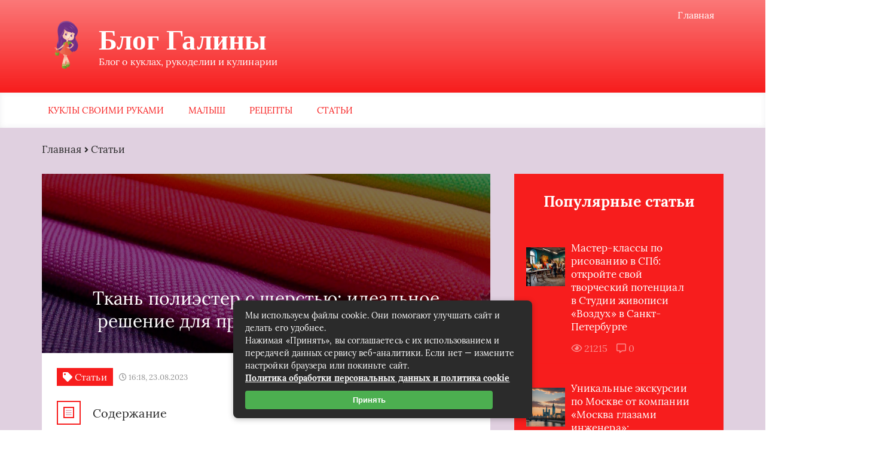

--- FILE ---
content_type: text/html; charset=UTF-8
request_url: https://butik-doll.ru/article/tkan-poliester-s-sherstyu-idealnoe-reshenie-dlya-proizvoditelej-odezhdy.html
body_size: 26351
content:
<!DOCTYPE html>
<html lang="ru-RU">
<head>
	<meta charset="UTF-8">
	
	<meta name="viewport" content="width=device-width, initial-scale=1">
	<!--[if lt IE 9]><script src="https://cdnjs.cloudflare.com/ajax/libs/html5shiv/3.7.3/html5shiv.min.js"></script><![endif]-->
				<link rel="stylesheet" href="https://butik-doll.ru/wp-content/themes/blosson/css/all.min.css">
	<meta name='robots' content='index, follow, max-image-preview:large, max-snippet:-1, max-video-preview:-1' />

	<!-- This site is optimized with the Yoast SEO plugin v26.8 - https://yoast.com/product/yoast-seo-wordpress/ -->
	<title>Ткань полиэстер с шерстью: идеальное решение для производителей одежды - Блог Галины</title>
	<meta name="description" content="Качественные материалы являются основой создания стильных и комфортных вещей. Одним из самых популярных вариантов для производства одежды является ткань" />
	<link rel="canonical" href="https://butik-doll.ru/article/tkan-poliester-s-sherstyu-idealnoe-reshenie-dlya-proizvoditelej-odezhdy.html" />
	<meta property="og:locale" content="ru_RU" />
	<meta property="og:type" content="article" />
	<meta property="og:title" content="Ткань полиэстер с шерстью: идеальное решение для производителей одежды - Блог Галины" />
	<meta property="og:description" content="Качественные материалы являются основой создания стильных и комфортных вещей. Одним из самых популярных вариантов для производства одежды является ткань" />
	<meta property="og:url" content="https://butik-doll.ru/article/tkan-poliester-s-sherstyu-idealnoe-reshenie-dlya-proizvoditelej-odezhdy.html" />
	<meta property="og:site_name" content="Блог Галины" />
	<meta property="article:published_time" content="2023-08-23T13:18:38+00:00" />
	<meta property="article:modified_time" content="2023-08-23T13:23:16+00:00" />
	<meta property="og:image" content="https://butik-doll.ru/wp-content/uploads/2023/08/0-1.jpeg" />
	<meta property="og:image:width" content="1910" />
	<meta property="og:image:height" content="1102" />
	<meta property="og:image:type" content="image/jpeg" />
	<meta name="author" content="admin" />
	<meta name="twitter:card" content="summary_large_image" />
	<meta name="twitter:label1" content="Написано автором" />
	<meta name="twitter:data1" content="admin" />
	<meta name="twitter:label2" content="Примерное время для чтения" />
	<meta name="twitter:data2" content="2 минуты" />
	<script type="application/ld+json" class="yoast-schema-graph">{"@context":"https://schema.org","@graph":[{"@type":"Article","@id":"https://butik-doll.ru/article/tkan-poliester-s-sherstyu-idealnoe-reshenie-dlya-proizvoditelej-odezhdy.html#article","isPartOf":{"@id":"https://butik-doll.ru/article/tkan-poliester-s-sherstyu-idealnoe-reshenie-dlya-proizvoditelej-odezhdy.html"},"author":{"name":"admin","@id":"https://butik-doll.ru/#/schema/person/bac256559ea31d587f6036a32c6ecb6e"},"headline":"Ткань полиэстер с шерстью: идеальное решение для производителей одежды","datePublished":"2023-08-23T13:18:38+00:00","dateModified":"2023-08-23T13:23:16+00:00","mainEntityOfPage":{"@id":"https://butik-doll.ru/article/tkan-poliester-s-sherstyu-idealnoe-reshenie-dlya-proizvoditelej-odezhdy.html"},"wordCount":356,"commentCount":1,"image":{"@id":"https://butik-doll.ru/article/tkan-poliester-s-sherstyu-idealnoe-reshenie-dlya-proizvoditelej-odezhdy.html#primaryimage"},"thumbnailUrl":"https://butik-doll.ru/wp-content/uploads/2023/08/0-1.jpeg","articleSection":["Статьи"],"inLanguage":"ru-RU","potentialAction":[{"@type":"CommentAction","name":"Comment","target":["https://butik-doll.ru/article/tkan-poliester-s-sherstyu-idealnoe-reshenie-dlya-proizvoditelej-odezhdy.html#respond"]}]},{"@type":"WebPage","@id":"https://butik-doll.ru/article/tkan-poliester-s-sherstyu-idealnoe-reshenie-dlya-proizvoditelej-odezhdy.html","url":"https://butik-doll.ru/article/tkan-poliester-s-sherstyu-idealnoe-reshenie-dlya-proizvoditelej-odezhdy.html","name":"Ткань полиэстер с шерстью: идеальное решение для производителей одежды - Блог Галины","isPartOf":{"@id":"https://butik-doll.ru/#website"},"primaryImageOfPage":{"@id":"https://butik-doll.ru/article/tkan-poliester-s-sherstyu-idealnoe-reshenie-dlya-proizvoditelej-odezhdy.html#primaryimage"},"image":{"@id":"https://butik-doll.ru/article/tkan-poliester-s-sherstyu-idealnoe-reshenie-dlya-proizvoditelej-odezhdy.html#primaryimage"},"thumbnailUrl":"https://butik-doll.ru/wp-content/uploads/2023/08/0-1.jpeg","datePublished":"2023-08-23T13:18:38+00:00","dateModified":"2023-08-23T13:23:16+00:00","author":{"@id":"https://butik-doll.ru/#/schema/person/bac256559ea31d587f6036a32c6ecb6e"},"description":"Качественные материалы являются основой создания стильных и комфортных вещей. Одним из самых популярных вариантов для производства одежды является ткань","breadcrumb":{"@id":"https://butik-doll.ru/article/tkan-poliester-s-sherstyu-idealnoe-reshenie-dlya-proizvoditelej-odezhdy.html#breadcrumb"},"inLanguage":"ru-RU","potentialAction":[{"@type":"ReadAction","target":["https://butik-doll.ru/article/tkan-poliester-s-sherstyu-idealnoe-reshenie-dlya-proizvoditelej-odezhdy.html"]}]},{"@type":"ImageObject","inLanguage":"ru-RU","@id":"https://butik-doll.ru/article/tkan-poliester-s-sherstyu-idealnoe-reshenie-dlya-proizvoditelej-odezhdy.html#primaryimage","url":"https://butik-doll.ru/wp-content/uploads/2023/08/0-1.jpeg","contentUrl":"https://butik-doll.ru/wp-content/uploads/2023/08/0-1.jpeg","width":1910,"height":1102},{"@type":"BreadcrumbList","@id":"https://butik-doll.ru/article/tkan-poliester-s-sherstyu-idealnoe-reshenie-dlya-proizvoditelej-odezhdy.html#breadcrumb","itemListElement":[{"@type":"ListItem","position":1,"name":"Аптеки, аптечные пункты","item":"https://butik-doll.ru/"},{"@type":"ListItem","position":2,"name":"Статьи","item":"https://butik-doll.ru/article"},{"@type":"ListItem","position":3,"name":"Ткань полиэстер с шерстью: идеальное решение для производителей одежды"}]},{"@type":"WebSite","@id":"https://butik-doll.ru/#website","url":"https://butik-doll.ru/","name":"Блог Галины","description":"Блог о куклах, рукоделии и кулинарии","potentialAction":[{"@type":"SearchAction","target":{"@type":"EntryPoint","urlTemplate":"https://butik-doll.ru/?s={search_term_string}"},"query-input":{"@type":"PropertyValueSpecification","valueRequired":true,"valueName":"search_term_string"}}],"inLanguage":"ru-RU"},{"@type":"Person","@id":"https://butik-doll.ru/#/schema/person/bac256559ea31d587f6036a32c6ecb6e","name":"admin","image":{"@type":"ImageObject","inLanguage":"ru-RU","@id":"https://butik-doll.ru/#/schema/person/image/","url":"https://secure.gravatar.com/avatar/60c1f1f7cbb6623050f185f233c52aa16176e13ed928dcc0250d174c933a077c?s=96&d=monsterid&r=g","contentUrl":"https://secure.gravatar.com/avatar/60c1f1f7cbb6623050f185f233c52aa16176e13ed928dcc0250d174c933a077c?s=96&d=monsterid&r=g","caption":"admin"}}]}</script>
	<!-- / Yoast SEO plugin. -->


<link rel='dns-prefetch' href='//ajax.googleapis.com' />
<link rel="alternate" type="application/rss+xml" title="Блог Галины &raquo; Лента комментариев к &laquo;Ткань полиэстер с шерстью: идеальное решение для производителей одежды&raquo;" href="https://butik-doll.ru/article/tkan-poliester-s-sherstyu-idealnoe-reshenie-dlya-proizvoditelej-odezhdy.html/feed" />
<link rel="alternate" title="oEmbed (JSON)" type="application/json+oembed" href="https://butik-doll.ru/wp-json/oembed/1.0/embed?url=https%3A%2F%2Fbutik-doll.ru%2Farticle%2Ftkan-poliester-s-sherstyu-idealnoe-reshenie-dlya-proizvoditelej-odezhdy.html" />
<link rel="alternate" title="oEmbed (XML)" type="text/xml+oembed" href="https://butik-doll.ru/wp-json/oembed/1.0/embed?url=https%3A%2F%2Fbutik-doll.ru%2Farticle%2Ftkan-poliester-s-sherstyu-idealnoe-reshenie-dlya-proizvoditelej-odezhdy.html&#038;format=xml" />
<style id='wp-img-auto-sizes-contain-inline-css' type='text/css'>
img:is([sizes=auto i],[sizes^="auto," i]){contain-intrinsic-size:3000px 1500px}
/*# sourceURL=wp-img-auto-sizes-contain-inline-css */
</style>
<style id='wp-block-library-inline-css' type='text/css'>
:root{--wp-block-synced-color:#7a00df;--wp-block-synced-color--rgb:122,0,223;--wp-bound-block-color:var(--wp-block-synced-color);--wp-editor-canvas-background:#ddd;--wp-admin-theme-color:#007cba;--wp-admin-theme-color--rgb:0,124,186;--wp-admin-theme-color-darker-10:#006ba1;--wp-admin-theme-color-darker-10--rgb:0,107,160.5;--wp-admin-theme-color-darker-20:#005a87;--wp-admin-theme-color-darker-20--rgb:0,90,135;--wp-admin-border-width-focus:2px}@media (min-resolution:192dpi){:root{--wp-admin-border-width-focus:1.5px}}.wp-element-button{cursor:pointer}:root .has-very-light-gray-background-color{background-color:#eee}:root .has-very-dark-gray-background-color{background-color:#313131}:root .has-very-light-gray-color{color:#eee}:root .has-very-dark-gray-color{color:#313131}:root .has-vivid-green-cyan-to-vivid-cyan-blue-gradient-background{background:linear-gradient(135deg,#00d084,#0693e3)}:root .has-purple-crush-gradient-background{background:linear-gradient(135deg,#34e2e4,#4721fb 50%,#ab1dfe)}:root .has-hazy-dawn-gradient-background{background:linear-gradient(135deg,#faaca8,#dad0ec)}:root .has-subdued-olive-gradient-background{background:linear-gradient(135deg,#fafae1,#67a671)}:root .has-atomic-cream-gradient-background{background:linear-gradient(135deg,#fdd79a,#004a59)}:root .has-nightshade-gradient-background{background:linear-gradient(135deg,#330968,#31cdcf)}:root .has-midnight-gradient-background{background:linear-gradient(135deg,#020381,#2874fc)}:root{--wp--preset--font-size--normal:16px;--wp--preset--font-size--huge:42px}.has-regular-font-size{font-size:1em}.has-larger-font-size{font-size:2.625em}.has-normal-font-size{font-size:var(--wp--preset--font-size--normal)}.has-huge-font-size{font-size:var(--wp--preset--font-size--huge)}.has-text-align-center{text-align:center}.has-text-align-left{text-align:left}.has-text-align-right{text-align:right}.has-fit-text{white-space:nowrap!important}#end-resizable-editor-section{display:none}.aligncenter{clear:both}.items-justified-left{justify-content:flex-start}.items-justified-center{justify-content:center}.items-justified-right{justify-content:flex-end}.items-justified-space-between{justify-content:space-between}.screen-reader-text{border:0;clip-path:inset(50%);height:1px;margin:-1px;overflow:hidden;padding:0;position:absolute;width:1px;word-wrap:normal!important}.screen-reader-text:focus{background-color:#ddd;clip-path:none;color:#444;display:block;font-size:1em;height:auto;left:5px;line-height:normal;padding:15px 23px 14px;text-decoration:none;top:5px;width:auto;z-index:100000}html :where(.has-border-color){border-style:solid}html :where([style*=border-top-color]){border-top-style:solid}html :where([style*=border-right-color]){border-right-style:solid}html :where([style*=border-bottom-color]){border-bottom-style:solid}html :where([style*=border-left-color]){border-left-style:solid}html :where([style*=border-width]){border-style:solid}html :where([style*=border-top-width]){border-top-style:solid}html :where([style*=border-right-width]){border-right-style:solid}html :where([style*=border-bottom-width]){border-bottom-style:solid}html :where([style*=border-left-width]){border-left-style:solid}html :where(img[class*=wp-image-]){height:auto;max-width:100%}:where(figure){margin:0 0 1em}html :where(.is-position-sticky){--wp-admin--admin-bar--position-offset:var(--wp-admin--admin-bar--height,0px)}@media screen and (max-width:600px){html :where(.is-position-sticky){--wp-admin--admin-bar--position-offset:0px}}
/*wp_block_styles_on_demand_placeholder:697678d3949cd*/
/*# sourceURL=wp-block-library-inline-css */
</style>
<style id='classic-theme-styles-inline-css' type='text/css'>
/*! This file is auto-generated */
.wp-block-button__link{color:#fff;background-color:#32373c;border-radius:9999px;box-shadow:none;text-decoration:none;padding:calc(.667em + 2px) calc(1.333em + 2px);font-size:1.125em}.wp-block-file__button{background:#32373c;color:#fff;text-decoration:none}
/*# sourceURL=/wp-includes/css/classic-themes.min.css */
</style>
<link rel='stylesheet' id='wp-postratings-css' href='https://butik-doll.ru/wp-content/plugins/wp-postratings/css/postratings-css.css?ver=1.91.2' type='text/css' media='all' />
<link rel='stylesheet' id='style1-css' href='https://butik-doll.ru/wp-content/themes/blosson/css/template/style1/style.min.css?ver=6.9' type='text/css' media='all' />
<link rel='stylesheet' id='fancybox-css' href='https://butik-doll.ru/wp-content/plugins/easy-fancybox/fancybox/1.5.4/jquery.fancybox.min.css?ver=6.9' type='text/css' media='screen' />
<link rel='stylesheet' id='wp-pagenavi-css' href='https://butik-doll.ru/wp-content/plugins/wp-pagenavi/pagenavi-css.css?ver=2.70' type='text/css' media='all' />
<script type="text/javascript" src="https://ajax.googleapis.com/ajax/libs/jquery/1/jquery.min.js" id="jquery-js"></script>
<link rel="https://api.w.org/" href="https://butik-doll.ru/wp-json/" /><link rel="alternate" title="JSON" type="application/json" href="https://butik-doll.ru/wp-json/wp/v2/posts/575" /><link rel="EditURI" type="application/rsd+xml" title="RSD" href="https://butik-doll.ru/xmlrpc.php?rsd" />
<meta name="generator" content="WordPress 6.9" />
<link rel='shortlink' href='https://butik-doll.ru/?p=575' />
	<style>
		.header_top {
			background: #f71d1d;
			border-bottom: 1px solid #f71d1d;
			    background: -moz-linear-gradient(top, rgba(247,29,29, 0.6) 0%, rgba(247,29,29, 1) 100%);
				background: -webkit-gradient(left top, left bottom, color-stop(0%, rgba(247,29,29, 0.6)), color-stop(100%, rgb247,29,29, 1)));
				background: -webkit-linear-gradient(top, rgba(247,29,29, 0.6) 0%, rgba(247,29,29, 1) 100%);
				background: -o-linear-gradient(top, rgba(247,29,29, 0.6) 0%, rgba(247,29,29, 1) 100%);
				background: -ms-linear-gradient(top, rgba(247,29,29, 0.6) 0%, rgba(247,29,29, 1) 100%);
				background: linear-gradient(to bottom, rgba(247,29,29, 0.6) 0%, rgba(247,29,29, 1) 100%);
		}
		.menu__list > li > a,
		.menu__list > li > span {
			color: #f71d1d;
		}
		.menu__list > li > a:after,
		.menu__list > li > span:after {
			color: #f71d1d;
		}
		.menu__list .sub-menu li span,
		.menu__list .sub-menu li a:hover {
			background: #f71d1d;
		}
		.popular__slider .popular__entry {
			background: #f71d1d;
			background: -moz-linear-gradient(top, rgba(247,29,29, 0.6) 0%, rgba(247,29,29, 1) 100%);
			background: -webkit-gradient(left top, left bottom, color-stop(0%, rgba(247,29,29, 0.6)), color-stop(100%, rgba(247,29,29, 1)));
			background: -webkit-linear-gradient(top, rgba(247,29,29, 0.6) 0%, rgba(247,29,29, 1) 100%);
			background: -o-linear-gradient(top, rgba(247,29,29, 0.6) 0%, rgba(247,29,29, 1) 100%);
			background: -ms-linear-gradient(top, rgba(247,29,29, 0.6) 0%, rgba(247,29,29, 1) 100%);
			background: linear-gradient(to bottom, rgba(247,29,29, 0.6) 0%, rgba(247,29,29, 1) 100%);
		}
		.popular__entries .popular__download {
			background: #f71d1d;
		}
		.last__video .last__tag {
			background: #f71d1d;
		}.subscription__description {
			color: #f71d1d;
		}
		.subscription__input {
			color:#f71d1d;
			border-bottom: 1px solid #f71d1d;
		}
		.subscription__input::-webkit-input-placeholder,
		.subscription__input::-moz-placeholder,
		.subscription__input:-moz-placeholder,
		.subscription__input:-ms-input-placeholder {
			color: #f71d1d;
		}
		.subscription__btn {
			background: #f71d1d;
		}
		.rubric__head h1:before {
			background: #f71d1d;
		}
		.top__wrap {
			background: #f71d1d;
		}
		.artlcle_head_two h1:before {
			background: #f71d1d;
		}
		.article__list .toc_icon {
			border: 2px solid #f71d1d;
		}
		.article__list div .toc_icon i {
			color: #e1a6b2;
			border: 2px solid #f71d1d;
		}
		.comment__reply form {
			border: 1px solid #f71d1d;
			background: #f71d1d;
		}
		.sidebar__articles .sidebar__switch:hover,
		.sidebar__articles .sidebar__switch_active {
			background: #f71d1d;
		}
		.sidebar__articles .sidebar__icon {
			color: #f71d1d;
		}
		.sidebar__question .sidebar__subscription {
			color: #f71d1d;
		}
		.sidebar__advice {
			filter: progid: DXImageTransform.Microsoft.gradient(startColorstr='#f71d1d', endColorstr='#f71d1d', GradientType=0);
		}
		.sidebar__wrap_wp .sidebar__title {
			color: #f71d1d;
		}
		.sidebar__wrap_wp li {
			border-top: 1px solid rgba(247,29,29, .2);
		}
		.sidebar__wrap_wp li a:hover,
		.sidebar__wrap_wp a:hover {
			color: #f71d1d		}
		.popular__slider .popular__entry:nth-child(odd) {
			background: #f71d1d;
			background: -moz-linear-gradient(top, rgba(247,29,29, 0.6) 0%, rgba(247,29,29, 1) 100%);
			background: -webkit-gradient(left top, left bottom, color-stop(0%, rgba(247,29,29, 0.6)), color-stop(100%, rgba(247,29,29, 1)));
			background: -webkit-linear-gradient(top, rgba(247,29,29, 0.6) 0%, rgba(247,29,29, 1) 100%);
			background: -o-linear-gradient(top, rgba(247,29,29, 0.6) 0%, rgba(247,29,29, 1) 100%);
			background: -ms-linear-gradient(top, rgba(247,29,29, 0.6) 0%, rgba(247,29,29, 1) 100%);
			background: linear-gradient(to bottom, rgba(247,29,29, 0.6) 0%, rgba(247,29,29, 1) 100%);
		}
		.popular__slider .popular__tag {
			background: #f71d1d		}
		.alphabet__title {
			color: #f71d1d;
		}
		.alphabet__list {
			background: #f71d1d;
		}
		.last__entry .last__link:hover {
			color: #f71d1d		}
		.last__download:hover {
			background: #f71d1d		}
		.fashion__link:hover {
			color: #f71d1d		}
		.subscription__btn:hover {
			background: #f71d1d		}
		.footer {
			background: #f71d1d;
			background: -moz-linear-gradient(top, rgba(247,29,29, 0.6) 0%, rgba(247,29,29, 1) 100%);
			background: -webkit-gradient(left top, left bottom, color-stop(0%, rgba(247,29,29, 0.6)), color-stop(100%, rgba(247,29,29, 1)));
			background: -webkit-linear-gradient(top, rgba(247,29,29, 0.6) 0%, rgba(247,29,29, 1) 100%);
			background: -o-linear-gradient(top, rgba(247,29,29, 0.6) 0%, rgba(247,29,29, 1) 100%);
			background: -ms-linear-gradient(top, rgba(247,29,29, 0.6) 0%, rgba(247,29,29, 1) 100%);
			background: linear-gradient(to bottom, rgba(247,29,29, 0.6) 0%, rgba(247,29,29, 1) 100%);
		}
		.footer__news a {
			color: #f71d1d;
		}
		.rubric__link:hover {
			color: #f71d1d		}
		.pagination {
			background: #f71d1d		}
		.pagination a.page-numbers:hover,
		.pagination span.current {
			color: #f71d1d;
		}
		.top__star {
			background: #f71d1d;
		}
		.top__link:hover {
			color: #f71d1d		}
		.article__nonimage {
			background: #f71d1d;
			    background: -moz-linear-gradient(top, rgba(247,29,29, 0.6) 0%, rgba(247,29,29, 1) 100%);
				background: -webkit-gradient(left top, left bottom, color-stop(0%, rgba(247,29,29, 0.6)), color-stop(100%, rgba(247,29,29, 1)));
				background: -webkit-linear-gradient(top, rgba(247,29,29, 0.6) 0%, rgba(247,29,29, 1) 100%);
				background: -o-linear-gradient(top, rgba(247,29,29, 0.6) 0%, rgba(247,29,29, 1) 100%);
				background: -ms-linear-gradient(top, rgba(247,29,29, 0.6) 0%, rgba(247,29,29, 1) 100%);
				background: linear-gradient(to bottom, rgba(247,29,29, 0.6) 0%, rgba(247,29,29, 1) 100%);
		}
		.article__tag {
			background: #f71d1d;
		}		
		.article__list {
			padding-bottom:1em;
			border-bottom: 1px SOLID #f71d1d;
		}
		.article__content h2:after,
		.rubric__head h2:after {
			background: #f71d1d		}
		.article__content h3:after,
		.article__content h4:after,
		.rubric__head h3:after,
		.rubric__head h4:after {
			background: #f71d1d		}
		.article__content a,
		.rubric__head a {
			color: #f71d1d		}
		.article__content ol li:before,
		.rubric__head ol li:before {
			background: #f71d1d;
		}
		.article__content ul li:before,
		.rubric__head ul li:before {
			color: #f71d1d;
		}
		.resembling__tag {
			background: #f71d1d		}
		.comment__btn a {
			color: #f71d1d;
		}
		.review__inputs:before {
			background: #f71d1d;
		}
		.review__input {
			color: #f71d1d;
		}
		.review__textarea {
			color: #f71d1d;
		}
		.review__btn {
			background: #f71d1d;
		}
		.sidebar__articles .sidebar__title {
			color: #f71d1d;
		}
		.sidebar__articles .sidebar__link:hover {
			color: #f71d1d		}
		.sidebar__question .sidebar__btn {
			background: #f71d1d;
		}
		.sidebar__advice .sidebar__head {
			color: #f71d1d;
		}
		.sidebar__video {
			filter: progid: DXImageTransform.Microsoft.gradient(startColorstr='#f71d1d', endColorstr='#685fb0', GradientType=0)
		}
		.sidebar__popular .sidebar__switch {
			color: #f71d1d;
		}
		.sidebar__popular .sidebar__switch:hover,
		.sidebar__popular .sidebar__switch_active {
			background: #f71d1d;
		}
		.sidebar__popular .sidebar__item, .sidebar__articles .sidebar__item {
			border-top: 1px solid rgba(247,29,29, .2);
		}
		.arrow {
			background: #f71d1d;
		}
		.arrow:hover {
			background: #f71d1d;
		}
		.fashion__slider {
			background: #f71d1d;
		}
		.comment__name {
			color: #f71d1d;
		}
		.comment__stars i {
			color: #f71d1d;
		}
		.review__btn:hover {
			background: #f71d1d;
		}
		.sidebar__video {
			filter: progid: DXImageTransform.Microsoft.gradient(startColorstr='#f71d1d', endColorstr='#f71d1d', GradientType=0)
		}
		.sidebar__popular {
			background: #f71d1d;
		}
		.sidebar__popular .sidebar__switches {
			border-bottom: 1px solid #f71d1d;
		}
		body {
		 color: #262626;		
		}
		.sidebar__wrap_wp li a {
			color: #262626;
		}
		.sidebar__wrap_wp a {
			color: #262626;
		}
		.menu__list .sub-menu li a {
			color: #262626;
		}
		.popular__title {
			color: #262626;
		}

		.popular__title i {
			color: #262626;
		}
		.last__title {
			color: #262626;
		}

		.last__title i {
			color: #262626;
		}
		.last__entry .last__text {
			color: #262626;
		}
		.last__entry .last__link {
			color: #262626;
		}
		.last__video:nth-child(n+2) .last__link {
			color: #262626;
		}

		.fashion__text {
			color: #262626;
		}
		.fashion__link {
			color: #262626;
		}
		.subscription__title {
			color: #262626;
		}
		.subscription__input {
			color: #262626;
		}
		.notFound h1 {
			color: #262626;
		}
		.notFound a:hover {
			color: #262626;
		}
		.breadcrumbs {
			color: #262626;
		}
		.breadcrumbs a {
			color: #262626;
		}
		.rubric__head h1 {
			color: #262626;
		}
		.rubric__head p {
			color: #262626;
		}
		.rubric__item {
			color: #262626;
		}
		.rubric__link {
			color: #262626;
		}
		.rubric__icons {
			color: #262626;
		}
		.top__text {
			color: #262626;
		}
		.top__link {
			color: #262626;
		}
		.artlcle_head_two .article__date {
			color: #262626;
		}
		.article__date {
			color: #262626;
		}
		.article__name {
			color: #262626;
		}
		.article__text p {
			color: #262626;
		}
		.article__list div {
			color: #262626;
		}
		.article__list a {
			color: #262626;
		}
		.article__content h2,
		.article__content h3,
		.article__content h4,
		.rubric__head h2,
		.rubric__head h3,
		.rubric__head h4 {
			color: #262626;
		}
		.article__content p {
			color: #262626;
		}
		.article__content ol li,
		.rubric__head ol li {
			color: #262626;
		}
		.article__content ul li,
		.rubric__head ul li {
			color: #262626;
		}
		.article__content tr:first-child td,
		.rubric__head tr:first-child td {
			color: #262626;
		}
		.article__content td,
		.rubric__head td {
			color: #262626;
		}
		.article__foot .rating {
			color: #262626;
		}
		.resembling__title {
			color: #262626;
		}
		.resembling__link {
			color: #262626;
		}
		.commentaries__title {
			color: #262626;
		}
		.commentaries__title i {
			color: #262626;
		}
		.comment__name span {
			color: #262626;
		}
		.comment__date {
			color: #262626;
		}
		.comment__text {
			width: 100%;
			color: #262626;
		}
		.sidebar__articles .sidebar__switch {
			color: #262626;
		}
		.sidebar__articles .sidebar__date {
			color: #262626;
		}
		.sidebar__articles .sidebar__link {
			color: #262626;
		}
		#kcmenu li:before {
			color: #262626;
		}
		#kcmenu li.sub:before {
			color: #262626;
		}
		#kcmenu li.sub_1:before {
			color: #262626;
		}
		#kcmenu li.sub_2:before {
			color: #262626;
		}
		.popular__slider .popular__image,
		.popular__slider .author__image {
			box-shadow: 0 6px 15px #262626;
		}
		.sidebar .header__btn {
			margin-left: 5px;
			color: #262626;
		}
		.sidebar .header__input {
			width: 100%;
			border: 1px rgba(84, 84, 107, 0.2) solid;
			color: #262626;
			padding: 10px;
		}
		.popular {
			background: #e0d0e0;
		}
		.content_home {
			background: #e0d0e0;
		}
		.last {
			background: #e0d0e0;
		}
		.fashion {
			background: #e0d0e0;
		}
		.subscription {
			background: #e0d0e0;
		}
		.rubric {
			background: #e0d0e0;
		}
		.top {
			background: #e0d0e0;
		}
		.article {
			background: #e0d0e0;
		}
		.article__content table:not(.tablepress),
		.rubric__head table:not(.tablepress) {
			border: 1px solid #e0d0e0;
		}
		.article__content tr:not(.tablepress),
		.rubric__head tr:not(.tablepress) {
			border-bottom: 1px solid #e0d0e0;
		}
		.article__content td:not(.tablepress),
		.rubric__head td:not(.tablepress) {
			background: #e0d0e0;
		}
		.home_text {
			background: #e0d0e0;
		}
	</style>
<style type="text/css">.recentcomments a{display:inline !important;padding:0 !important;margin:0 !important;}</style><link rel="icon" href="https://butik-doll.ru/wp-content/uploads/2022/12/favicon-150x150.png" sizes="32x32" />
<link rel="icon" href="https://butik-doll.ru/wp-content/uploads/2022/12/favicon.png" sizes="192x192" />
<link rel="apple-touch-icon" href="https://butik-doll.ru/wp-content/uploads/2022/12/favicon.png" />
<meta name="msapplication-TileImage" content="https://butik-doll.ru/wp-content/uploads/2022/12/favicon.png" />
	<link rel="stylesheet" href="https://butik-doll.ru/wp-content/themes/blosson/css/media.min.css">
	</head>
<body itemscope="itemscope" itemtype="http://schema.org/WebPage">
    	<header class="header" itemscope itemtype="http://schema.org/WPHeader">
		<div class="header_top">
			<div class="container">
			    				    <nav itemscope itemtype="http://schema.org/SiteNavigationElement" class="header__links"><ul id="menu-top-1" class="header__list"><li class="menu-item menu-item-type-custom menu-item-object-custom menu-item-17"><a href="/">Главная</a></li>
</ul></nav>
								<div class="header__main">
				    					<!--noindex--><a rel="nofollow" href="https://butik-doll.ru" class="logo">												    <div class="logo__image">
						        <img src="https://butik-doll.ru/wp-content/uploads/2022/12/favicon.png" alt="Блог Галины" />
						    </div>
																		    <div class="logo__text">
							    <span itemprop="name" class="logo__text_top">Блог Галины</span>							    <span class="logo__text_bottom">Блог о куклах, рукоделии и кулинарии</span>						    </div>
											</a><!--/noindex-->									</div>
				<div class="burger"><i class="fas fa-bars"></i></div>			</div>
		</div>
				<div class="header_bottom">
			<div class="container">
				<nav itemscope itemtype="http://schema.org/SiteNavigationElement" class="menu"><ul id="menu-glavnoe-menyu-1" class="menu__list"><li class="menu-item menu-item-type-taxonomy menu-item-object-category menu-item-466"><a href="https://butik-doll.ru/kukly-svoimi-rukami">Куклы своими руками</a></li>
<li class="menu-item menu-item-type-taxonomy menu-item-object-category menu-item-383"><a href="https://butik-doll.ru/malysh">Малыш</a></li>
<li class="menu-item menu-item-type-taxonomy menu-item-object-category menu-item-384"><a href="https://butik-doll.ru/retsepty">Рецепты</a></li>
<li class="menu-item menu-item-type-taxonomy menu-item-object-category current-post-ancestor current-menu-parent current-post-parent menu-item-106"><a href="https://butik-doll.ru/article">Статьи</a></li>
</ul></nav>
			</div>
		</div>
				 
	
	</header>	
	<section class="article" id="article">
		<div class="container">
		    			    <div class="breadcrumbs">
				    <div class="kama_breadcrumbs" itemscope itemtype="http://schema.org/BreadcrumbList"><span itemprop="itemListElement" itemscope itemtype="http://schema.org/ListItem"><a href="https://butik-doll.ru" itemprop="item"><span itemprop="name">Главная</span></a></span><span class="kb_sep"> <i class="fas fa-angle-right"></i> </span>
<span itemprop="itemListElement" itemscope itemtype="http://schema.org/ListItem"><a href="https://butik-doll.ru/article" itemprop="item"><span itemprop="name">Статьи</span></a></span></div>			    </div>
						<div class="article__wrap">
				<div itemscope itemtype="http://schema.org/Article" class="content article__main">
				    <div class="article__head article__head2">
    <div class="article__image">
        <img itemprop="image" src="https://butik-doll.ru/wp-content/cache/thumb/8b/3f6e4be069a2d8b_750x300.jpeg" alt="Ткань полиэстер с шерстью: идеальное решение для производителей одежды" />
	    <h1 itemprop="headline">Ткань полиэстер с шерстью: идеальное решение для производителей одежды</h1>
	</div>
		<div class="article__text">
	    <div class="article__icons">
	        			<span class="article__tag">
			    <i class="fas fa-tag"></i>
				Статьи			</span>
									<span class="article__date">
				<i class="far fa-clock"></i>
				16:18, 23.08.2023			</span>
								</div>
	</div>
	</div> 
															    <div class="article__list">
						    <div class="toc_block">
							    <span class="toc_icon"><i class="fas fa-bars"></i></span>
							    Содержание
						    </div>
						    <ol  id="kcmenu" itemscope itemtype="http://schema.org/ItemList">
	
				<li class="sub" itemprop="itemListElement" itemscope itemtype="http://schema.org/ListItem">
					<a rel="nofollow" class="sidebar__link" itemprop="url" href="#preimushhestva-tkani-poliester-s-sherstyu-2">
						<span itemprop="name">Преимущества ткани полиэстер с шерстью</span>
					</a>
					 <meta itemprop="position" content="7" />
				</li>
	
				<li class="sub" itemprop="itemListElement" itemscope itemtype="http://schema.org/ListItem">
					<a rel="nofollow" class="sidebar__link" itemprop="url" href="#primenenie-tkani-poliester-s-sherstyu-2">
						<span itemprop="name">Применение ткани полиэстер с шерстью</span>
					</a>
					 <meta itemprop="position" content="8" />
				</li>
	
				<li class="sub sub_1" itemprop="itemListElement" itemscope itemtype="http://schema.org/ListItem">
					<a rel="nofollow" class="sidebar__link" itemprop="url" href="#modnaya-odezhda-2">
						<span itemprop="name">Модная одежда</span>
					</a>
					 <meta itemprop="position" content="9" />
				</li>
	
				<li class="sub sub_1" itemprop="itemListElement" itemscope itemtype="http://schema.org/ListItem">
					<a rel="nofollow" class="sidebar__link" itemprop="url" href="#sportivnaya-odezhda-2">
						<span itemprop="name">Спортивная одежда</span>
					</a>
					 <meta itemprop="position" content="10" />
				</li>
	
				<li class="sub sub_1" itemprop="itemListElement" itemscope itemtype="http://schema.org/ListItem">
					<a rel="nofollow" class="sidebar__link" itemprop="url" href="#aksessuary-2">
						<span itemprop="name">Аксессуары</span>
					</a>
					 <meta itemprop="position" content="11" />
				</li>
	
				<li class="sub" itemprop="itemListElement" itemscope itemtype="http://schema.org/ListItem">
					<a rel="nofollow" class="sidebar__link" itemprop="url" href="#gde-priobresti-tkan-poliester-s-sherstyu-optom-2">
						<span itemprop="name">Где приобрести ткань полиэстер с шерстью оптом</span>
					</a>
					 <meta itemprop="position" content="12" />
				</li>
</ol>
					    </div>
															<div itemprop="articleBody" class="article__content">
						<p>Качественные материалы являются основой создания стильных и комфортных вещей. Одним из самых популярных вариантов для производства одежды является ткань полиэстер с шерстью. Этот материал обладает рядом уникальных свойств, которые делают его идеальным выбором для различных типов одежды.<span id="more-575"></span></p>
<h2 id="preimushhestva-tkani-poliester-s-sherstyu-2">Преимущества ткани полиэстер с шерстью</h2>
<p><a href="https://www.vulkana.ru/collection/tkani-poliester-s-sherstyu-optom">Ткань полиэстер с шерстью оптом</a> отличается своей универсальностью и надежностью. Этот материал состоит из смеси полиэстера и шерсти, что придает ему неповторимые характеристики. Вот некоторые из преимуществ этой ткани:</p>
<ol>
<li>Износостойкость. Благодаря присутствию полиэстера, ткань обладает высокой износостойкостью, что делает ее долговечной и устойчивой к повреждениям.</li>
<li>Теплота. Шерсть добавляет материалу теплоизоляционные свойства, что делает его идеальным для производства зимней одежды.</li>
<li>Воздухопроницаемость. Полиэстр придает ткани хорошую воздухопроницаемость, что позволяет коже «дышать», предотвращая перегрев.</li>
<li>Легкость ухода. Ткань полиэстер с шерстью легко стирается и сушится, что важно для сохранения ее первоначального вида.</li>
</ol>
<h2 id="primenenie-tkani-poliester-s-sherstyu-2">Применение ткани полиэстер с шерстью</h2>
<p>Благодаря своим уникальным свойствам, ткань полиэстер с шерстью находит применение в различных сферах:</p>
<h3 id="modnaya-odezhda-2">Модная одежда</h3>
<p>Производители модной одежды оценивают преимущества ткани полиэстер с шерстью, так как она позволяет создавать стильные и комфортные вещи. Такой материал подходит для пошива пальто, костюмов, платьев и прочих модных предметов гардероба.</p>
<h3 id="sportivnaya-odezhda-2">Спортивная одежда</h3>
<p>Ткань полиэстер с шерстью также широко используется в производстве спортивной одежды. Она обеспечивает комфорт и защиту от холода во время физических нагрузок.</p>
<h3 id="aksessuary-2">Аксессуары</h3>
<p>Не стоит забывать и о производстве аксессуаров — шарфов, шапок и перчаток. Такой материал отлично подходит для создания этих предметов, так как он обеспечивает защиту от холода и придает им стильный вид.</p>
<h2 id="gde-priobresti-tkan-poliester-s-sherstyu-optom-2">Где приобрести ткань полиэстер с шерстью оптом</h2>
<p>Если вы являетесь производителем одежды и ищете качественный материал для своих изделий, то вам стоит обратить внимание на коллекцию тканей полиэстер с шерстью оптом от магазина &#171;Vulkana&#187;. Компания &#171;Vulkana&#187; предлагает широкий ассортимент высококачественных тканей, которые можно приобрести оптом по выгодным ценам.</p>
<p>Современные производители одежды все чаще выбирают ткань полиэстер с шерстью для создания своих коллекций, и это не случайно. Ее уникальные свойства и отличное качество делают этот материал лучшим выбором для производителей одежды любого типа. Не упустите возможность приобрести ткань полиэстер с шерстью оптом и создать стильные и практичные модели для ваших клиентов. Посетите сайт &#171;Vulkana&#187; и ознакомьтесь с их коллекцией прямо сейчас!</p>
					</div>
					<div class="article__foot">
													<div class="rating">
								Рейтинг статьи
								<div class="stars"><div id="post-ratings-575" class="post-ratings" itemscope itemtype="https://schema.org/Article" data-nonce="34e6e36dee"><img id="rating_575_1" src="https://butik-doll.ru/wp-content/plugins/wp-postratings/images/stars_crystal/rating_on.gif" alt="1 Звезда" title="1 Звезда" onmouseover="current_rating(575, 1, '1 Звезда');" onmouseout="ratings_off(1, 0, 0);" onclick="rate_post();" onkeypress="rate_post();" style="cursor: pointer; border: 0px;" /><img id="rating_575_2" src="https://butik-doll.ru/wp-content/plugins/wp-postratings/images/stars_crystal/rating_off.gif" alt="2 Звезды" title="2 Звезды" onmouseover="current_rating(575, 2, '2 Звезды');" onmouseout="ratings_off(1, 0, 0);" onclick="rate_post();" onkeypress="rate_post();" style="cursor: pointer; border: 0px;" /><img id="rating_575_3" src="https://butik-doll.ru/wp-content/plugins/wp-postratings/images/stars_crystal/rating_off.gif" alt="3 Звезды" title="3 Звезды" onmouseover="current_rating(575, 3, '3 Звезды');" onmouseout="ratings_off(1, 0, 0);" onclick="rate_post();" onkeypress="rate_post();" style="cursor: pointer; border: 0px;" /><img id="rating_575_4" src="https://butik-doll.ru/wp-content/plugins/wp-postratings/images/stars_crystal/rating_off.gif" alt="4 Звезды" title="4 Звезды" onmouseover="current_rating(575, 4, '4 Звезды');" onmouseout="ratings_off(1, 0, 0);" onclick="rate_post();" onkeypress="rate_post();" style="cursor: pointer; border: 0px;" /><img id="rating_575_5" src="https://butik-doll.ru/wp-content/plugins/wp-postratings/images/stars_crystal/rating_off.gif" alt="5 Звезд" title="5 Звезд" onmouseover="current_rating(575, 5, '5 Звезд');" onmouseout="ratings_off(1, 0, 0);" onclick="rate_post();" onkeypress="rate_post();" style="cursor: pointer; border: 0px;" /><meta itemprop="name" content="Ткань полиэстер с шерстью: идеальное решение для производителей одежды" /><meta itemprop="headline" content="Ткань полиэстер с шерстью: идеальное решение для производителей одежды" /><meta itemprop="description" content="Качественные материалы являются основой создания стильных и комфортных вещей. Одним из самых популярных вариантов для производства одежды является ткань полиэстер с шерстью. Этот материал обладает ряд..." /><meta itemprop="datePublished" content="2023-08-23T16:18:38+03:00" /><meta itemprop="dateModified" content="2023-08-23T16:23:16+03:00" /><meta itemprop="url" content="https://butik-doll.ru/article/tkan-poliester-s-sherstyu-idealnoe-reshenie-dlya-proizvoditelej-odezhdy.html" /><meta itemprop="author" content="admin" /><meta itemprop="mainEntityOfPage" content="https://butik-doll.ru/article/tkan-poliester-s-sherstyu-idealnoe-reshenie-dlya-proizvoditelej-odezhdy.html" /><div style="display: none;" itemprop="image" itemscope itemtype="https://schema.org/ImageObject"><meta itemprop="url" content="https://butik-doll.ru/wp-content/uploads/2023/08/0-1-150x150.jpeg" /><meta itemprop="width" content="150" /><meta itemprop="height" content="150" /></div><div style="display: none;" itemprop="publisher" itemscope itemtype="https://schema.org/Organization"><meta itemprop="name" content="Блог Галины" /><meta itemprop="url" content="https://butik-doll.ru" /><div itemprop="logo" itemscope itemtype="https://schema.org/ImageObject"><meta itemprop="url" content="" /></div></div><div style="display: none;" itemprop="aggregateRating" itemscope itemtype="https://schema.org/AggregateRating"><meta itemprop="bestRating" content="5" /><meta itemprop="worstRating" content="1" /><meta itemprop="ratingValue" content="1" /><meta itemprop="ratingCount" content="1" /></div></div><div id="post-ratings-575-loading" class="post-ratings-loading"><img src="https://butik-doll.ru/wp-content/plugins/wp-postratings/images/loading.gif" width="16" height="16" class="post-ratings-image" /> Загрузка...</div></div>
							</div>
																		<div class="links">
							<script src="https://yastatic.net/share2/share.js"></script>
<div class="ya-share2" data-curtain data-size="l"   data-limit="4" data-services="telegram,viber,whatsapp,twitter,skype,tumblr,pocket"></div>						</div>
												
					</div>
					<div class="tag">
										</div>
					
					
<div class="resembling" id="resembling">
    	    <div class="resembling__title">Так же интересно</div>	
		            <div class="resembling__entries">	
                                    <div itemscope itemtype="http://schema.org/BlogPosting" class="resenbling__entry">
                        <div class="resembling__image">
                            <img itemprop="image" src="https://butik-doll.ru/wp-content/cache/thumb/8a/55287f6824a8f8a_225x150.png" alt="Обучение психосоматике в Москве: открытие новых горизонтов в Институте психологии" />
				        </div>
				        <div class="resembling__text">
				            				                <span class="resembling__tag">
				                    <i class="fas fa-tag"></i>
				                    Статьи				                </span>
				            				            <header itemprop="name">
				                <a itemprop="url" href="https://butik-doll.ru/article/obuchenie-psihosomatike-v-moskve-otkrytie-novyh-gorizontov-v-institute-psihologii.html" class="resembling__link"><span itemprop="headline">Обучение психосоматике в Москве: открытие новых горизонтов в Институте психологии</span></a>
				            </header>
				            				            <div class="resembling__icons">
				                						        <span class="resembling__icon">
							        <i class="far fa-comment-alt"></i>
							        0						        </span>
						        						        						        <span class="resembling__icon">
							        <i class="far fa-eye"></i>
							        108						        </span>
						        	
						        <span class="resembling__icon" style="margin-left: 10px;">
							        <i class="far fa-clock"></i>
							        								
								 3 мин.			
								
								
						        </span>
					        </div>
					        				        </div>
				        <meta itemprop="description" content="В современном мире растет интерес к изучению человеческого тела и ума, а также их взаимосвязи. Понимание психосоматики становится все более востребованным среди специалистов в области психологии, "/>			        </div>		
                                    <div itemscope itemtype="http://schema.org/BlogPosting" class="resenbling__entry">
                        <div class="resembling__image">
                            <img itemprop="image" src="" alt="Атлас вкуса: путешествие по миру гастрономии и культуры" />
				        </div>
				        <div class="resembling__text">
				            				                <span class="resembling__tag">
				                    <i class="fas fa-tag"></i>
				                    Статьи				                </span>
				            				            <header itemprop="name">
				                <a itemprop="url" href="https://butik-doll.ru/article/atlas-vkusa-puteshestvie-po-miru-gastronomii-i-kultury.html" class="resembling__link"><span itemprop="headline">Атлас вкуса: путешествие по миру гастрономии и культуры</span></a>
				            </header>
				            				            <div class="resembling__icons">
				                						        <span class="resembling__icon">
							        <i class="far fa-comment-alt"></i>
							        1						        </span>
						        						        						        <span class="resembling__icon">
							        <i class="far fa-eye"></i>
							        139						        </span>
						        	
						        <span class="resembling__icon" style="margin-left: 10px;">
							        <i class="far fa-clock"></i>
							        								
								 2 мин.			
								
								
						        </span>
					        </div>
					        				        </div>
				        <meta itemprop="description" content="В современном мире гастрономия стала неразрывной частью культурного наследия каждого народа. Люди ищут новые вкусовые ощущения, разнообразие блюд и расширяют свои кулинарные горизонты. Именно "/>			        </div>		
                                    <div itemscope itemtype="http://schema.org/BlogPosting" class="resenbling__entry">
                        <div class="resembling__image">
                            <img itemprop="image" src="" alt="Обзор смартфонов Samsung Galaxy: инновации, дизайн и технологии" />
				        </div>
				        <div class="resembling__text">
				            				                <span class="resembling__tag">
				                    <i class="fas fa-tag"></i>
				                    Статьи				                </span>
				            				            <header itemprop="name">
				                <a itemprop="url" href="https://butik-doll.ru/article/obzor-smartfonov-samsung-galaxy-innovatsii-dizajn-i-tehnologii.html" class="resembling__link"><span itemprop="headline">Обзор смартфонов Samsung Galaxy: инновации, дизайн и технологии</span></a>
				            </header>
				            				            <div class="resembling__icons">
				                						        <span class="resembling__icon">
							        <i class="far fa-comment-alt"></i>
							        0						        </span>
						        						        						        <span class="resembling__icon">
							        <i class="far fa-eye"></i>
							        171						        </span>
						        	
						        <span class="resembling__icon" style="margin-left: 10px;">
							        <i class="far fa-clock"></i>
							        								
								 4 мин.			
								
								
						        </span>
					        </div>
					        				        </div>
				        <meta itemprop="description" content="В современном мире мобильных устройств бренды постоянно соревнуются за внимание потребителей, предлагая всё более прогрессивные решения и уникальные функции. Среди них особое место занимает серия "/>			        </div>		
                                    <div itemscope itemtype="http://schema.org/BlogPosting" class="resenbling__entry">
                        <div class="resembling__image">
                            <img itemprop="image" src="https://butik-doll.ru/wp-content/cache/thumb/aa/820818279157baa_225x150.png" alt="Планирование идеального отдыха: Туры в Таиланд с перелетом от Мидгард Трэвел" />
				        </div>
				        <div class="resembling__text">
				            				                <span class="resembling__tag">
				                    <i class="fas fa-tag"></i>
				                    Статьи				                </span>
				            				            <header itemprop="name">
				                <a itemprop="url" href="https://butik-doll.ru/article/planirovanie-idealnogo-otdyha-tury-v-tailand-s-pereletom-ot-midgard-trevel.html" class="resembling__link"><span itemprop="headline">Планирование идеального отдыха: Туры в Таиланд с перелетом от Мидгард Трэвел</span></a>
				            </header>
				            				            <div class="resembling__icons">
				                						        <span class="resembling__icon">
							        <i class="far fa-comment-alt"></i>
							        0						        </span>
						        						        						        <span class="resembling__icon">
							        <i class="far fa-eye"></i>
							        222						        </span>
						        	
						        <span class="resembling__icon" style="margin-left: 10px;">
							        <i class="far fa-clock"></i>
							        								
								 3 мин.			
								
								
						        </span>
					        </div>
					        				        </div>
				        <meta itemprop="description" content="Таиланд — это страна, которая притягивает путешественников своими богатствами природы, яркостью культурных традиций и разнообразием развлечений. Организация полноценного путешествия, включающего "/>			        </div>		
                                    <div itemscope itemtype="http://schema.org/BlogPosting" class="resenbling__entry">
                        <div class="resembling__image">
                            <img itemprop="image" src="https://butik-doll.ru/wp-content/cache/thumb/8e/0f966a9924d098e_225x150.png" alt="Лучшие места и мероприятия в Москве: куда пойти и что посмотреть" />
				        </div>
				        <div class="resembling__text">
				            				                <span class="resembling__tag">
				                    <i class="fas fa-tag"></i>
				                    Статьи				                </span>
				            				            <header itemprop="name">
				                <a itemprop="url" href="https://butik-doll.ru/article/luchshie-mesta-i-meropriyatiya-v-moskve-kuda-pojti-i-chto-posmotret.html" class="resembling__link"><span itemprop="headline">Лучшие места и мероприятия в Москве: куда пойти и что посмотреть</span></a>
				            </header>
				            				            <div class="resembling__icons">
				                						        <span class="resembling__icon">
							        <i class="far fa-comment-alt"></i>
							        0						        </span>
						        						        						        <span class="resembling__icon">
							        <i class="far fa-eye"></i>
							        194						        </span>
						        	
						        <span class="resembling__icon" style="margin-left: 10px;">
							        <i class="far fa-clock"></i>
							        								
								 3 мин.			
								
								
						        </span>
					        </div>
					        				        </div>
				        <meta itemprop="description" content="Москва — один из крупнейших культурных, исторических и развлекательных центров России. Город богат на разнообразные достопримечательности, музеи, парки и театры, что делает его идеальным местом "/>			        </div>		
                                    <div itemscope itemtype="http://schema.org/BlogPosting" class="resenbling__entry">
                        <div class="resembling__image">
                            <img itemprop="image" src="https://butik-doll.ru/wp-content/cache/thumb/84/8a0440151773384_225x150.png" alt="Хивус на Байкале: незабываемое приключение на воде в Листвянке" />
				        </div>
				        <div class="resembling__text">
				            				                <span class="resembling__tag">
				                    <i class="fas fa-tag"></i>
				                    Статьи				                </span>
				            				            <header itemprop="name">
				                <a itemprop="url" href="https://butik-doll.ru/article/hivus-na-bajkale-nezabyvaemoe-priklyuchenie-na-vode-v-listvyanke.html" class="resembling__link"><span itemprop="headline">Хивус на Байкале: незабываемое приключение на воде в Листвянке</span></a>
				            </header>
				            				            <div class="resembling__icons">
				                						        <span class="resembling__icon">
							        <i class="far fa-comment-alt"></i>
							        0						        </span>
						        						        						        <span class="resembling__icon">
							        <i class="far fa-eye"></i>
							        243						        </span>
						        	
						        <span class="resembling__icon" style="margin-left: 10px;">
							        <i class="far fa-clock"></i>
							        								
								 3 мин.			
								
								
						        </span>
					        </div>
					        				        </div>
				        <meta itemprop="description" content="Байкал, самый глубокий и один из самых чистых водоемов планеты, притягивает туристов со всего мира своей уникальной природой и культурными достопримечательностями. Одним из ярких видов "/>			        </div>		
                            </div>
        </div>					
					<meta itemprop="datePublished" content="2023-08-23"/>
			        <meta itemprop="dateModified" content="2023-08-23"/>
			        <meta itemscope itemprop="mainEntityOfPage" itemType="https://schema.org/WebPage" itemid="https://butik-doll.ru/article/tkan-poliester-s-sherstyu-idealnoe-reshenie-dlya-proizvoditelej-odezhdy.html" content="Ткань полиэстер с шерстью: идеальное решение для производителей одежды"/>
			        <meta itemprop="description" content="Качественные материалы являются основой создания стильных и комфортных вещей. Одним из самых популярных вариантов для производства одежды является ткань полиэстер с шерстью. Этот материал "/>										

<div class="comments">

	<div class="commentaries__title">
	    Комментарии <span>(1)</span>
	    <i class="fas fa-arrow-down"></i>
	</div>
	
	
	<ol class="c_comment-list">
					<li id="li-comment-54886" class="comment">
				<div class="comment__photo">
					<img src="https://butik-doll.ru/wp-content/plugins/lazy-load/images/1x1.trans.gif" data-lazy-src="https://secure.gravatar.com/avatar/?s=75&#038;d=monsterid&#038;r=g" alt srcset="https://secure.gravatar.com/avatar/?s=150&#038;d=monsterid&#038;r=g 2x" class="avatar avatar-75 photo avatar-default" height="75" width="75" decoding="async"><noscript><img alt='' src='https://secure.gravatar.com/avatar/?s=75&#038;d=monsterid&#038;r=g' srcset='https://secure.gravatar.com/avatar/?s=150&#038;d=monsterid&#038;r=g 2x' class='avatar avatar-75 photo avatar-default' height='75' width='75' decoding='async'/></noscript>				</div>
				<div class="comment__content">
					<div class="comment__head">
						<div class="comment__info">
							<div class="comment__name">
								Алексеева Римма							</div>
														<span class="comment__date">
								<i class="far fa-clock"></i>
								14:41, 11.01.2025							</span>
													</div>						
					</div>
					<div class="comment__text">
						<p>Обожаю ткань из полиэстера с шерстью! 😍 Это просто находка для всех, кто ценит комфорт и стиль. Такая одежда получается мега приятной на ощупь и при этом супер износостойкой. 😎 Отдельный респект за легкость в уходе — стирается на раз-два и не мнётся. 🌟 Приятно, что в одной ткани сочетаются натуральность шерсти и практичность полиэстера. Теперь гардероб обновлять — одно удовольствие! 👗💕 Респект всем производителям, кто выбирает эту ткань. 🙌🏼</p>
					</div>	
					<span class="comment__btn">
											</span>
				</div>	
	</li><!-- #comment-## -->
	</ol>

		
</div>


	<p class="nocomments">Комментарии закрыты.</p>
					</div>
				<aside itemscope itemtype="http://schema.org/WPSideBar" class="sidebar">
	
	    <div class="sidebar__wrap">
	        
		<div class="sidebar__popular">
			<div class="sidebar__title">
				Популярные статьи			</div>
						        <ul class="sidebar__list">
                        <li class="sidebar__item">
				<div class="sidebar__image">
				    <img src="https://butik-doll.ru/wp-content/cache/thumb/0d/10d7bd6c4a9b40d_65x65.jpg" alt="Мастер-классы по рисованию в СПб: откройте свой творческий потенциал в Студии живописи «Воздух» в Санкт-Петербурге" />
				</div>
				<div class="sidebar__text">
					<a href="https://butik-doll.ru/article/master-klassy-po-risovaniyu-v-spb-otkrojte-svoj-tvorcheskij-potentsial-v-studii-zhivopisi-vozduh-v-sankt-peterburge.html" class="sidebar__link">Мастер-классы по рисованию в СПб: откройте свой творческий потенциал в Студии живописи «Воздух» в Санкт-Петербурге</a>
										<div class="sidebar__icons">
												<span>
							<i class="far fa-eye"></i>
							21215						</span>
																		<span>
							<i class="far fa-comment-alt"></i>
							0						</span>
											</div>
									</div>
			</li>
                        <li class="sidebar__item">
				<div class="sidebar__image">
				    <img src="https://butik-doll.ru/wp-content/cache/thumb/98/547537cc419d398_65x65.png" alt="Уникальные экскурсии по Москве от компании «Москва глазами инженера»: погружение в архитектуру и инженерное мастерство столицы" />
				</div>
				<div class="sidebar__text">
					<a href="https://butik-doll.ru/article/unikalnye-ekskursii-po-moskve-ot-kompanii-moskva-glazami-inzhenera-pogruzhenie-v-arhitekturu-i-inzhenernoe-masterstvo-stolitsy.html" class="sidebar__link">Уникальные экскурсии по Москве от компании «Москва глазами инженера»: погружение в архитектуру и инженерное мастерство столицы</a>
										<div class="sidebar__icons">
												<span>
							<i class="far fa-eye"></i>
							6472						</span>
																		<span>
							<i class="far fa-comment-alt"></i>
							0						</span>
											</div>
									</div>
			</li>
                        <li class="sidebar__item">
				<div class="sidebar__image">
				    <img src="https://butik-doll.ru/wp-content/cache/thumb/eb/46016e7e4fdc1eb_65x65.jpg" alt="Натуральная кожа: разнообразие видов и их особенности" />
				</div>
				<div class="sidebar__text">
					<a href="https://butik-doll.ru/article/naturalnaya-kozha-raznoobrazie-vidov-i-ih-osobennosti.html" class="sidebar__link">Натуральная кожа: разнообразие видов и их особенности</a>
										<div class="sidebar__icons">
												<span>
							<i class="far fa-eye"></i>
							5500						</span>
																		<span>
							<i class="far fa-comment-alt"></i>
							0						</span>
											</div>
									</div>
			</li>
                        <li class="sidebar__item">
				<div class="sidebar__image">
				    <img src="https://butik-doll.ru/wp-content/cache/thumb/c0/8d87d46ddea1ac0_65x65.jpg" alt="Улучшите свою стратегию маркетинга с помощью SMM Wizardy: полезный инструмент для повышения онлайн-продаж" />
				</div>
				<div class="sidebar__text">
					<a href="https://butik-doll.ru/article/uluchshite-svoyu-strategiyu-marketinga-s-pomoshhyu-smm-wizardy-poleznyj-instrument-dlya-povysheniya-onlajn-prodazh.html" class="sidebar__link">Улучшите свою стратегию маркетинга с помощью SMM Wizardy: полезный инструмент для повышения онлайн-продаж</a>
										<div class="sidebar__icons">
												<span>
							<i class="far fa-eye"></i>
							4216						</span>
																		<span>
							<i class="far fa-comment-alt"></i>
							0						</span>
											</div>
									</div>
			</li>
                        <li class="sidebar__item">
				<div class="sidebar__image">
				    <img src="https://butik-doll.ru/wp-content/cache/thumb/64/0ce9065f84fc964_65x65.jpg" alt="Avtatuzova.ru &#8212; автомобильный онлайн-сайт: новости, обзоры про АЗС, топливные карты, исследования экспертов отрасли" />
				</div>
				<div class="sidebar__text">
					<a href="https://butik-doll.ru/article/avtatuzova-ru-avtomobilnyj-onlajn-sajt-novosti-obzory-pro-azs-toplivnye-karty-issledovaniya-ekspertov-otrasli.html" class="sidebar__link">Avtatuzova.ru &#8212; автомобильный онлайн-сайт: новости, обзоры про АЗС, топливные карты, исследования экспертов отрасли</a>
										<div class="sidebar__icons">
												<span>
							<i class="far fa-eye"></i>
							3770						</span>
																		<span>
							<i class="far fa-comment-alt"></i>
							1						</span>
											</div>
									</div>
			</li>
                    </ul>
    		</div>
		
		</div>
			
		
		<div id="recent-posts-2" class="sidebar__wrap_wp widget_recent_entries">
		<div class="sidebar__title">Последние материалы</div>
		<ul>
											<li>
					<a href="https://butik-doll.ru/article/obuchenie-psihosomatike-v-moskve-otkrytie-novyh-gorizontov-v-institute-psihologii.html">Обучение психосоматике в Москве: открытие новых горизонтов в Институте психологии</a>
											<span class="post-date">29.12.2025</span>
									</li>
											<li>
					<a href="https://butik-doll.ru/article/atlas-vkusa-puteshestvie-po-miru-gastronomii-i-kultury.html">Атлас вкуса: путешествие по миру гастрономии и культуры</a>
											<span class="post-date">04.12.2025</span>
									</li>
											<li>
					<a href="https://butik-doll.ru/article/obzor-smartfonov-samsung-galaxy-innovatsii-dizajn-i-tehnologii.html">Обзор смартфонов Samsung Galaxy: инновации, дизайн и технологии</a>
											<span class="post-date">04.12.2025</span>
									</li>
											<li>
					<a href="https://butik-doll.ru/article/planirovanie-idealnogo-otdyha-tury-v-tailand-s-pereletom-ot-midgard-trevel.html">Планирование идеального отдыха: Туры в Таиланд с перелетом от Мидгард Трэвел</a>
											<span class="post-date">04.12.2025</span>
									</li>
											<li>
					<a href="https://butik-doll.ru/article/luchshie-mesta-i-meropriyatiya-v-moskve-kuda-pojti-i-chto-posmotret.html">Лучшие места и мероприятия в Москве: куда пойти и что посмотреть</a>
											<span class="post-date">24.11.2025</span>
									</li>
											<li>
					<a href="https://butik-doll.ru/article/hivus-na-bajkale-nezabyvaemoe-priklyuchenie-na-vode-v-listvyanke.html">Хивус на Байкале: незабываемое приключение на воде в Листвянке</a>
											<span class="post-date">21.11.2025</span>
									</li>
											<li>
					<a href="https://butik-doll.ru/article/darit-li-podarki-kollegam-na-prazdniki.html">Дарить ли подарки коллегам на праздники?</a>
											<span class="post-date">15.11.2025</span>
									</li>
											<li>
					<a href="https://butik-doll.ru/article/veo-3-innovatsionnyj-telegram-bot-dlya-avtomaticheskogo-sozdaniya-korotkih-video-po-tekstovomu-opisaniyu.html">Veo-3: Инновационный Телеграм-бот для автоматического создания коротких видео по текстовому описанию</a>
											<span class="post-date">10.11.2025</span>
									</li>
											<li>
					<a href="https://butik-doll.ru/article/kupit-dvojnye-rimskie-shtory-v-moskve-vygodnye-tseny-na-modeli-day-and-night-s-tyulem.html">Купить двойные римские шторы в Москве — выгодные цены на модели Day and Night с тюлем</a>
											<span class="post-date">05.10.2025</span>
									</li>
											<li>
					<a href="https://butik-doll.ru/article/dostavka-vozdushnyh-sharov-po-moskve-24-7-kak-vybrat-luchshego-postavshhika-i-organizovat-prazdnik-bez-zabot.html">Доставка воздушных шаров по Москве 24/7: как выбрать лучшего поставщика и организовать праздник без забот</a>
											<span class="post-date">28.08.2025</span>
									</li>
											<li>
					<a href="https://butik-doll.ru/article/kruizy-po-volge-na-teplohode-po-zolotomu-koltsu-s-volga-dream-nezabyvaemoe-puteshestvie-po-serdtsu-rossii.html">Круизы по Волге на теплоходе по Золотому Кольцу с Volga Dream: незабываемое путешествие по сердцу России</a>
											<span class="post-date">08.08.2025</span>
									</li>
											<li>
					<a href="https://butik-doll.ru/article/polnoe-rukovodstvo-po-pokupkam-pryazhi-dlya-vyazaniya-v-internet-magazine-lavita-yarn-kachestvo-assortiment-i-sovety-po-vyboru.html">Полное руководство по покупкам пряжи для вязания в интернет-магазине LaVita Yarn: качество, ассортимент и советы по выбору</a>
											<span class="post-date">06.08.2025</span>
									</li>
											<li>
					<a href="https://butik-doll.ru/article/avtomat-s-igrushkami-xy-vending-innovatsionnoe-reshenie-dlya-biznesa-v-rossii.html">Автомат с игрушками XY Vending: инновационное решение для бизнеса в России</a>
											<span class="post-date">06.08.2025</span>
									</li>
											<li>
					<a href="https://butik-doll.ru/article/natyazhnoj-potolok-s-podsvetkoj-v-spalne.html">Натяжной потолок с подсветкой в спальне</a>
											<span class="post-date">05.08.2025</span>
									</li>
											<li>
					<a href="https://butik-doll.ru/article/proverka-podlinnosti-tovara-onlajn-kak-sajt-double-check-pomogaet-podtverdit-brendovye-i-lyuksovye-veshhi.html">Проверка подлинности товара онлайн: как сайт DOUBLE CHECK помогает подтвердить брендовые и люксовые вещи</a>
											<span class="post-date">04.08.2025</span>
									</li>
					</ul>

		</div><div id="categories-2" class="sidebar__wrap_wp widget_categories"><div class="sidebar__title">Рубрики</div>
			<ul>
					<li class="cat-item cat-item-1024"><a href="https://butik-doll.ru/kukly-svoimi-rukami">Куклы своими руками</a>
</li>
	<li class="cat-item cat-item-1022"><a href="https://butik-doll.ru/malysh">Малыш</a>
</li>
	<li class="cat-item cat-item-1025"><a href="https://butik-doll.ru/raznoe">Разное</a>
</li>
	<li class="cat-item cat-item-1023"><a href="https://butik-doll.ru/retsepty">Рецепты</a>
</li>
	<li class="cat-item cat-item-1012"><a href="https://butik-doll.ru/article">Статьи</a>
</li>
			</ul>

			</div><div id="recent-comments-2" class="sidebar__wrap_wp widget_recent_comments"><div class="sidebar__title">Свежие комментарии</div><ul id="recentcomments"><li class="recentcomments"><span class="comment-author-link">Гущина Марта</span> к записи <a href="https://butik-doll.ru/article/kupit-nochnuyu-optiku-u-ofitsialnogo-dilera-garantiya-servis-i-dostavka.html#comment-95267">Купить ночную оптику у официального дилера: гарантия, сервис и доставка</a></li><li class="recentcomments"><span class="comment-author-link">Сидоров Антон</span> к записи <a href="https://butik-doll.ru/article/kupit-nochnuyu-optiku-u-ofitsialnogo-dilera-garantiya-servis-i-dostavka.html#comment-95266">Купить ночную оптику у официального дилера: гарантия, сервис и доставка</a></li><li class="recentcomments"><span class="comment-author-link">Кузнецова Вилора</span> к записи <a href="https://butik-doll.ru/raznoe/kukly-v-mifologii-i-folklore.html#comment-95265">Куклы в мифологии и фольклоре</a></li><li class="recentcomments"><span class="comment-author-link">Орехова Таисия</span> к записи <a href="https://butik-doll.ru/article/atlas-vkusa-puteshestvie-po-miru-gastronomii-i-kultury.html#comment-95264">Атлас вкуса: путешествие по миру гастрономии и культуры</a></li><li class="recentcomments"><span class="comment-author-link">Уваров Ипполит</span> к записи <a href="https://butik-doll.ru/article/sinelnaya-provoloka-dlya-podelok-gde-kupit.html#comment-95263">Синельная проволока для поделок: где купить?</a></li></ul></div><div id="text-2" class="sidebar__wrap_wp widget_text"><div class="sidebar__title">Блог Галины</div>			<div class="textwidget"><p><a href="https://butik-doll.ru/wp-content/uploads/2022/12/ya.jpg"><img fetchpriority="high" decoding="async" width="580" height="435" class="alignnone size-full wp-image-154" src="https://butik-doll.ru/wp-content/uploads/2022/12/ya.jpg" alt=""  /></a><br />
Спасибо за визит! Надеюсь мой блог поможет вам в поиске информации. Если возникнут вопросы &#8212; пишите!</p>
</div>
		</div></aside>			</div>
		</div>
	</section>
	<footer itemscope itemtype="http://schema.org/WPFooter" class="footer" id="footer">
		<div class="container">
			<div class="footer_top">
			    				<!--noindex--><a rel="nofollow" href="https://butik-doll.ru" class="logo">																<div class="logo__text">
																				</div>
				    				</a><!--/noindex-->							</div>
			<div class="footer_middle">
				<div class="footer__text">Мы используем файлы cookie для показа персонализированной рекламы и/или контента и анализа нашего трафика.</div>			</div>
			<div class="footer_bottom">
				<span class="footer__copyright">2022 © butik-doll.ru</span>								    <nav itemscope itemtype="http://schema.org/SiteNavigationElement" class="footer__map"><ul id="menu-samyj-niz-1" class="footer__sublinks"><li class="menu-item menu-item-type-post_type menu-item-object-page menu-item-14"><a href="https://butik-doll.ru/karta-sajta">Карта сайта</a></li>
<li class="menu-item menu-item-type-post_type menu-item-object-page menu-item-15"><a href="https://butik-doll.ru/kontakty">Контакты</a></li>
<li class="menu-item menu-item-type-post_type menu-item-object-page menu-item-privacy-policy menu-item-118"><a rel="privacy-policy" href="https://butik-doll.ru/soglashenie-na-obrabotku-personalnyh-dannyh">Пользовательское соглашение</a></li>
<li class="menu-item menu-item-type-custom menu-item-object-custom menu-item-147"><a href="/index.html">Архив</a></li>
</ul></nav>
							</div>
		</div>
	</footer>
	<div class="arrow"><i class="fas fa-angle-up"></i></div>	<script src="https://butik-doll.ru/wp-content/themes/blosson/js/slick.min.js"></script>
	<script src="https://butik-doll.ru/wp-content/themes/blosson/js/main.min.js"></script>
	<script type="speculationrules">
{"prefetch":[{"source":"document","where":{"and":[{"href_matches":"/*"},{"not":{"href_matches":["/wp-*.php","/wp-admin/*","/wp-content/uploads/*","/wp-content/*","/wp-content/plugins/*","/wp-content/themes/blosson/*","/*\\?(.+)"]}},{"not":{"selector_matches":"a[rel~=\"nofollow\"]"}},{"not":{"selector_matches":".no-prefetch, .no-prefetch a"}}]},"eagerness":"conservative"}]}
</script>
<script type="text/javascript" src="https://butik-doll.ru/wp-includes/js/comment-reply.min.js?ver=6.9" id="comment-reply-js" async="async" data-wp-strategy="async" fetchpriority="low"></script>
<script type="text/javascript" id="wp-postratings-js-extra">
/* <![CDATA[ */
var ratingsL10n = {"plugin_url":"https://butik-doll.ru/wp-content/plugins/wp-postratings","ajax_url":"https://butik-doll.ru/wp-admin/admin-ajax.php","text_wait":"\u041f\u043e\u0436\u0430\u043b\u0443\u0439\u0441\u0442\u0430, \u043d\u0435 \u0433\u043e\u043b\u043e\u0441\u0443\u0439\u0442\u0435 \u0437\u0430 \u043d\u0435\u0441\u043a\u043e\u043b\u044c\u043a\u043e \u0437\u0430\u043f\u0438\u0441\u0435\u0439 \u043e\u0434\u043d\u043e\u0432\u0440\u0435\u043c\u0435\u043d\u043d\u043e.","image":"stars_crystal","image_ext":"gif","max":"5","show_loading":"1","show_fading":"1","custom":"0"};
var ratings_mouseover_image=new Image();ratings_mouseover_image.src="https://butik-doll.ru/wp-content/plugins/wp-postratings/images/stars_crystal/rating_over.gif";;
//# sourceURL=wp-postratings-js-extra
/* ]]> */
</script>
<script type="text/javascript" src="https://butik-doll.ru/wp-content/plugins/wp-postratings/js/postratings-js.js?ver=1.91.2" id="wp-postratings-js"></script>
<script type="text/javascript" src="https://butik-doll.ru/wp-content/plugins/easy-fancybox/vendor/purify.min.js?ver=6.9" id="fancybox-purify-js"></script>
<script type="text/javascript" id="jquery-fancybox-js-extra">
/* <![CDATA[ */
var efb_i18n = {"close":"\u0417\u0430\u043a\u0440\u044b\u0442\u044c","next":"\u0421\u043b\u0435\u0434\u0443\u044e\u0449\u0438\u0439","prev":"\u041f\u0440\u0435\u0434\u044b\u0434\u0443\u0449\u0438\u0439","startSlideshow":"\u0417\u0430\u043f\u0443\u0441\u0442\u0438\u0442\u044c \u0441\u043b\u0430\u0439\u0434-\u0448\u043e\u0443","toggleSize":"\u0420\u0430\u0437\u043c\u0435\u0440 \u0442\u0443\u043c\u0431\u043b\u0435\u0440\u0430"};
//# sourceURL=jquery-fancybox-js-extra
/* ]]> */
</script>
<script type="text/javascript" src="https://butik-doll.ru/wp-content/plugins/easy-fancybox/fancybox/1.5.4/jquery.fancybox.min.js?ver=6.9" id="jquery-fancybox-js"></script>
<script type="text/javascript" id="jquery-fancybox-js-after">
/* <![CDATA[ */
var fb_timeout, fb_opts={'autoScale':true,'showCloseButton':true,'margin':20,'pixelRatio':'false','centerOnScroll':false,'enableEscapeButton':true,'overlayShow':true,'hideOnOverlayClick':true,'minVpHeight':320,'disableCoreLightbox':'true','enableBlockControls':'true','fancybox_openBlockControls':'true' };
if(typeof easy_fancybox_handler==='undefined'){
var easy_fancybox_handler=function(){
jQuery([".nolightbox","a.wp-block-file__button","a.pin-it-button","a[href*='pinterest.com\/pin\/create']","a[href*='facebook.com\/share']","a[href*='twitter.com\/share']"].join(',')).addClass('nofancybox');
jQuery('a.fancybox-close').on('click',function(e){e.preventDefault();jQuery.fancybox.close()});
/* IMG */
						var unlinkedImageBlocks=jQuery(".wp-block-image > img:not(.nofancybox,figure.nofancybox>img)");
						unlinkedImageBlocks.wrap(function() {
							var href = jQuery( this ).attr( "src" );
							return "<a href='" + href + "'></a>";
						});
var fb_IMG_select=jQuery('a[href*=".jpg" i]:not(.nofancybox,li.nofancybox>a,figure.nofancybox>a),area[href*=".jpg" i]:not(.nofancybox),a[href*=".jpeg" i]:not(.nofancybox,li.nofancybox>a,figure.nofancybox>a),area[href*=".jpeg" i]:not(.nofancybox),a[href*=".png" i]:not(.nofancybox,li.nofancybox>a,figure.nofancybox>a),area[href*=".png" i]:not(.nofancybox),a[href*=".webp" i]:not(.nofancybox,li.nofancybox>a,figure.nofancybox>a),area[href*=".webp" i]:not(.nofancybox)');
fb_IMG_select.addClass('fancybox image');
var fb_IMG_sections=jQuery('.gallery,.wp-block-gallery,.tiled-gallery,.wp-block-jetpack-tiled-gallery,.ngg-galleryoverview,.ngg-imagebrowser,.nextgen_pro_blog_gallery,.nextgen_pro_film,.nextgen_pro_horizontal_filmstrip,.ngg-pro-masonry-wrapper,.ngg-pro-mosaic-container,.nextgen_pro_sidescroll,.nextgen_pro_slideshow,.nextgen_pro_thumbnail_grid,.tiled-gallery');
fb_IMG_sections.each(function(){jQuery(this).find(fb_IMG_select).attr('rel','gallery-'+fb_IMG_sections.index(this));});
jQuery('a.fancybox,area.fancybox,.fancybox>a').each(function(){jQuery(this).fancybox(jQuery.extend(true,{},fb_opts,{'transition':'elastic','transitionIn':'elastic','easingIn':'easeOutBack','transitionOut':'elastic','easingOut':'easeInBack','opacity':false,'hideOnContentClick':false,'titleShow':true,'titlePosition':'over','titleFromAlt':true,'showNavArrows':true,'enableKeyboardNav':true,'cyclic':false,'mouseWheel':'true'}))});
};};
jQuery(easy_fancybox_handler);jQuery(document).on('post-load',easy_fancybox_handler);

//# sourceURL=jquery-fancybox-js-after
/* ]]> */
</script>
<script type="text/javascript" src="https://butik-doll.ru/wp-content/plugins/easy-fancybox/vendor/jquery.easing.min.js?ver=1.4.1" id="jquery-easing-js"></script>
<script type="text/javascript" src="https://butik-doll.ru/wp-content/plugins/easy-fancybox/vendor/jquery.mousewheel.min.js?ver=3.1.13" id="jquery-mousewheel-js"></script>
<script type="text/javascript" src="https://butik-doll.ru/wp-content/plugins/lazy-load/js/jquery.sonar.min.js?ver=0.6.1" id="jquery-sonar-js"></script>
<script type="text/javascript" src="https://butik-doll.ru/wp-content/plugins/lazy-load/js/lazy-load.js?ver=0.6.1" id="wpcom-lazy-load-images-js"></script>
<script async>if(jQuery("footer, .footer").length  ) {jQuery("footer, .footer").last().after("<div style='padding:1em; position: relative;  background-color:#000;color:#efefef;  text-align: center;'>Связаться с редакцией сайта: butik-doll.ru&#x0040;mailwebsite.ru<br><span id='wxopenlegal' title='Открыть текст Политики обработки персональных данных'>Политика обработки персональных данных</span></div>");}else{jQuery("body").after("<div style='padding:1em; position: relative;  background-color:#000;color:#efefef;  text-align: center;'>Связаться с редакцией сайта: butik-doll.ru&#x0040;mailwebsite.ru<br><span id='wxopenlegal' title='Открыть текст Политики обработки персональных данных'>Политика обработки персональных данных</span></div>");}</script> <div id="wxlegal" class="wxlegal" role="dialog" aria-wxlegal="true" aria-labelledby="wxlegal-title" aria-hidden="true"> <div class="wxlegal__content"> <div class="wxlegal__header"><div><a href="#legal">Политика обработки персональных данных</a><br><a href="#cookie">Политика использования cookie</a></div><button id="close" class="close-btn" title="Закрыть" aria-label="Закрыть">Х</button>  </div><div class="wxlegal__body"> <a name="legal"></a><div class="h1">Политика обработки персональных данных</div> <div class="h2">1. Общие положения</div> <p>Настоящая политика обработки персональных данных составлена в соответствии с требованиями Федерального закона от 27.07.2006. № 152-ФЗ «О персональных данных» (далее — Закон о персональных данных) и определяет порядок обработки персональных данных и меры по обеспечению безопасности персональных данных, предпринимаемые butik-doll.ru (далее — Оператор).<br>На сайте butik-doll.ru отсуствуют формы сбора персональных данных. Оператор использует средство "Яндекс.Метрика" для сбора сведений об использовании Сайта.<br> 1.1. Оператор ставит своей важнейшей целью и условием осуществления своей деятельности соблюдение прав и свобод человека и гражданина при обработке его персональных данных, в том числе защиты прав на неприкосновенность частной жизни, личную и семейную тайну.<br> 1.2. Настоящая политика Оператора в отношении обработки персональных данных (далее — Политика) применяется ко всей информации, которую Оператор может получить о посетителях веб-сайта butik-doll.ru.</p> <div class="h2">2. Основные понятия, используемые в Политике</div> <p>2.1. Автоматизированная обработка персональных данных — обработка персональных данных с помощью средств вычислительной техники.<br> 2.2. Блокирование персональных данных — временное прекращение обработки персональных данных (за исключением случаев, если обработка необходима для уточнения персональных данных).<br> 2.3. Веб-сайт — совокупность графических и информационных материалов, а также программ для ЭВМ и баз данных, обеспечивающих их доступность в сети интернет по сетевому адресу butik-doll.ru.<br> 2.4. Информационная система персональных данных — совокупность содержащихся в базах данных персональных данных и обеспечивающих их обработку информационных технологий и технических средств.<br> 2.5. Обезличивание персональных данных — действия, в результате которых невозможно определить без использования дополнительной информации принадлежность персональных данных конкретному Пользователю или иному субъекту персональных данных.<br> 2.6. Обработка персональных данных — любое действие (операция) или совокупность действий (операций), совершаемых с использованием средств автоматизации или без использования таких средств с персональными данными, включая сбор, запись, систематизацию, накопление, хранение, уточнение (обновление, изменение), извлечение, использование, передачу (распространение, предоставление, доступ), обезличивание, блокирование, удаление, уничтожение персональных данных.<br> 2.7. Оператор — государственный орган, муниципальный орган, юридическое или физическое лицо, самостоятельно или совместно с другими лицами организующие и/или осуществляющие обработку персональных данных, а также определяющие цели обработки персональных данных, состав персональных данных, подлежащих обработке, действия (операции), совершаемые с персональными данными.<br> 2.8. Персональные данные — любая информация, относящаяся прямо или косвенно к определенному или определяемому Пользователю веб-сайта butik-doll.ru.<br> 2.9. Персональные данные, разрешенные субъектом персональных данных для распространения, — персональные данные, доступ неограниченного круга лиц к которым предоставлен субъектом персональных данных путем дачи согласия на обработку персональных данных, разрешенных субъектом персональных данных для распространения в порядке, предусмотренном Законом о персональных данных (далее — персональные данные, разрешенные для распространения).<br> 2.10. Пользователь — любой посетитель веб-сайта butik-doll.ru.<br> 2.11. Предоставление персональных данных — действия, направленные на раскрытие персональных данных определенному лицу или определенному кругу лиц.<br> 2.12. Распространение персональных данных — любые действия, направленные на раскрытие персональных данных неопределенному кругу лиц (передача персональных данных) или на ознакомление с персональными данными неограниченного круга лиц, в том числе обнародование персональных данных в средствах массовой информации, размещение в информационно-телекоммуникационных сетях или предоставление доступа к персональным данным каким-либо иным способом.<br> 2.13. Трансграничная передача персональных данных — передача персональных данных на территорию иностранного государства органу власти иностранного государства, иностранному физическому или иностранному юридическому лицу.<br> 2.14. Уничтожение персональных данных — любые действия, в результате которых персональные данные уничтожаются безвозвратно с невозможностью дальнейшего восстановления содержания персональных данных в информационной системе персональных данных и/или уничтожаются материальные носители персональных данных.</p> <div class="h2">3. Основные права и обязанности Оператора</div> <p>3.1. Оператор имеет право:<br> — получать от субъекта персональных данных достоверные информацию и/или документы, содержащие персональные данные;<br> — в случае отзыва субъектом персональных данных согласия на обработку персональных данных, а также, направления обращения с требованием о прекращении обработки персональных данных, Оператор вправе продолжить обработку персональных данных без согласия субъекта персональных данных при наличии оснований, указанных в Законе о персональных данных;<br> — самостоятельно определять состав и перечень мер, необходимых и достаточных для обеспечения выполнения обязанностей, предусмотренных Законом о персональных данных и принятыми в соответствии с ним нормативными правовыми актами, если иное не предусмотрено Законом о персональных данных или другими федеральными законами.<br> 3.2. Оператор обязан:<br> — предоставлять субъекту персональных данных по его просьбе информацию, касающуюся обработки его персональных данных;<br> — организовывать обработку персональных данных в порядке, установленном действующим законодательством РФ;<br> — отвечать на обращения и запросы субъектов персональных данных и их законных представителей в соответствии с требованиями Закона о персональных данных;<br> — сообщать в уполномоченный орган по защите прав субъектов персональных данных по запросу этого органа необходимую информацию в течение 10 дней с даты получения такого запроса;<br> — публиковать или иным образом обеспечивать неограниченный доступ к настоящей Политике в отношении обработки персональных данных;<br> — принимать правовые, организационные и технические меры для защиты персональных данных от неправомерного или случайного доступа к ним, уничтожения, изменения, блокирования, копирования, предоставления, распространения персональных данных, а также от иных неправомерных действий в отношении персональных данных;<br> — прекратить передачу (распространение, предоставление, доступ) персональных данных, прекратить обработку и уничтожить персональные данные в порядке и случаях, предусмотренных Законом о персональных данных;<br> — исполнять иные обязанности, предусмотренные Законом о персональных данных.<br> 4. Основные права и обязанности субъектов персональных данных<br> 4.1. Субъекты персональных данных имеют право:<br> — получать информацию, касающуюся обработки его персональных данных, за исключением случаев, предусмотренных федеральными законами. Сведения предоставляются субъекту персональных данных Оператором в доступной форме, и в них не должны содержаться персональные данные, относящиеся к другим субъектам персональных данных, за исключением случаев, когда имеются законные основания для раскрытия таких персональных данных. Перечень информации и порядок ее получения установлен Законом о персональных данных;<br> — требовать от оператора уточнения его персональных данных, их блокирования или уничтожения в случае, если персональные данные являются неполными, устаревшими, неточными, незаконно полученными или не являются необходимыми для заявленной цели обработки, а также принимать предусмотренные законом меры по защите своих прав;<br> — выдвигать условие предварительного согласия при обработке персональных данных в целях продвижения на рынке товаров, работ и услуг;<br> — на отзыв согласия на обработку персональных данных, а также, на направление требования о прекращении обработки персональных данных;<br> — обжаловать в уполномоченный орган по защите прав субъектов персональных данных или в судебном порядке неправомерные действия или бездействие Оператора при обработке его персональных данных;<br> — на осуществление иных прав, предусмотренных законодательством РФ.<br> 4.2. Субъекты персональных данных обязаны:<br> — предоставлять Оператору достоверные данные о себе;<br> — сообщать Оператору об уточнении (обновлении, изменении) своих персональных данных.<br> 4.3. Лица, передавшие Оператору недостоверные сведения о себе, либо сведения о другом субъекте персональных данных без согласия последнего, несут ответственность в соответствии с законодательством РФ.</p> <div class="h2">5. Принципы обработки персональных данных</div> <p>5.1. Обработка персональных данных осуществляется на законной и справедливой основе.<br> 5.2. Обработка персональных данных ограничивается достижением конкретных, заранее определенных и законных целей. Не допускается обработка персональных данных, несовместимая с целями сбора персональных данных.<br> 5.3. Не допускается объединение баз данных, содержащих персональные данные, обработка которых осуществляется в целях, несовместимых между собой.<br> 5.4. Обработке подлежат только персональные данные, которые отвечают целям их обработки.<br> 5.5. Содержание и объем обрабатываемых персональных данных соответствуют заявленным целям обработки. Не допускается избыточность обрабатываемых персональных данных по отношению к заявленным целям их обработки.<br> 5.6. При обработке персональных данных обеспечивается точность персональных данных, их достаточность, а в необходимых случаях и актуальность по отношению к целям обработки персональных данных. Оператор принимает необходимые меры и/или обеспечивает их принятие по удалению или уточнению неполных или неточных данных.<br> 5.7. Хранение персональных данных осуществляется в форме, позволяющей определить субъекта персональных данных, не дольше, чем этого требуют цели обработки персональных данных, если срок хранения персональных данных не установлен федеральным законом, договором, стороной которого, выгодоприобретателем или поручителем по которому является субъект персональных данных. Обрабатываемые персональные данные уничтожаются либо обезличиваются по достижении целей обработки или в случае утраты необходимости в достижении этих целей, если иное не предусмотрено федеральным законом.</p> <div class="h2">6. Цели обработки персональных данных</div> <table width="100%" data-table-width="30%;70%" border="1"> <thead> <tr> <th width="30%">Цель обработки</th> <th width="70%">Обеспечение корректного функционирования и безопасности Веб-сайта, хранение настроек Пользователя, получение статистической информации и аналитики посещений Веб-сайта для последующего улучшения Веб-сайта</th> </tr> </thead> <tbody> <tr> <td width="30%">Персональные данные</td> <td width="70%">IP-адрес, информация из файлов cookie, информация о браузере, об аппаратном и программном обеспечении устройства, время доступа, адреса запрашиваемых страниц</td> </tr> <tr> <td width="30%">Правовые основания</td> <td width="70%">Согласие на обработку персональных данных</td> </tr> <tr> <td width="30%">Виды обработки персональных данных</td> <td width="70%">Сбор, запись, систематизация, накопление, хранение, уничтожение и обезличивание персональных данных, передача стороннему аналитическому сервису «Яндекс Метрика», предоставляемого Оператору ООО «Яндекс», ОГРН 1027700229193, ИНН 7736207543, зарегистрированному по адресу: 119021, г.Москва, ул. Льва Толстого, д.16, для достижения целей обработки.<p></p> <p>Ознакомиться с политикой конфиденциальности ООО «Яндекс» можно по следующей ссылке <a href="https://yandex.ru/legal/confidential/" target="_blank" rel="nofollow noopener">https://yandex.ru/legal/confidential/</a>.</p></td> </tr> </tbody> </table> <div class="h2">7. Условия обработки персональных данных</div> <p>7.1. Обработка персональных данных осуществляется с согласия субъекта персональных данных на обработку его персональных данных.<br> 7.2. Обработка персональных данных необходима для достижения целей, предусмотренных международным договором Российской Федерации или законом, для осуществления возложенных законодательством Российской Федерации на оператора функций, полномочий и обязанностей.<br> 7.3. Обработка персональных данных необходима для осуществления правосудия, исполнения судебного акта, акта другого органа или должностного лица, подлежащих исполнению в соответствии с законодательством Российской Федерации об исполнительном производстве.<br> 7.4. Обработка персональных данных необходима для исполнения договора, стороной которого либо выгодоприобретателем или поручителем по которому является субъект персональных данных, а также для заключения договора по инициативе субъекта персональных данных или договора, по которому субъект персональных данных будет являться выгодоприобретателем или поручителем.<br> 7.5. Обработка персональных данных необходима для осуществления прав и законных интересов оператора или третьих лиц либо для достижения общественно значимых целей при условии, что при этом не нарушаются права и свободы субъекта персональных данных.<br> 7.6. Осуществляется обработка персональных данных, доступ неограниченного круга лиц к которым предоставлен субъектом персональных данных либо по его просьбе (далее — общедоступные персональные данные).<br> 7.7. Осуществляется обработка персональных данных, подлежащих опубликованию или обязательному раскрытию в соответствии с федеральным законом.</p> <div class="h2">8. Порядок сбора, хранения, передачи и других видов обработки персональных данных</div> <p>Безопасность персональных данных, которые обрабатываются Оператором, обеспечивается путем реализации правовых, организационных и технических мер, необходимых для выполнения в полном объеме требований действующего законодательства в области защиты персональных данных.<br> 8.1. Оператор обеспечивает сохранность персональных данных и принимает все возможные меры, исключающие доступ к персональным данным неуполномоченных лиц.<br> 8.2. Персональные данные Пользователя никогда, ни при каких условиях не будут переданы третьим лицам, за исключением случаев, связанных с исполнением действующего законодательства либо в случае, если субъектом персональных данных дано согласие Оператору на передачу данных третьему лицу для исполнения обязательств по гражданско-правовому договору.<br> 8.3. В случае выявления неточностей в персональных данных, Пользователь может актуализировать их самостоятельно, путем направления Оператору уведомление на адрес электронной почты Оператора butik-doll.ru&#x0040;mailwebsite.ru с пометкой «Актуализация персональных данных».<br> 8.4. Срок обработки персональных данных определяется достижением целей, для которых были собраны персональные данные, если иной срок не предусмотрен договором или действующим законодательством.<br> Пользователь может в любой момент отозвать свое согласие на обработку персональных данных, направив Оператору уведомление посредством электронной почты на электронный адрес Оператора butik-doll.ru&#x0040;mailwebsite.ru с пометкой «Отзыв согласия на обработку персональных данных».<br> 8.5. Вся информация, которая собирается сторонними сервисами, в том числе платежными системами, средствами связи и другими поставщиками услуг, хранится и обрабатывается указанными лицами (Операторами) в соответствии с их Пользовательским соглашением и Политикой конфиденциальности. Субъект персональных данных и/или с указанными документами. Оператор не несет ответственность за действия третьих лиц, в том числе указанных в настоящем пункте поставщиков услуг.<br> 8.6. Установленные субъектом персональных данных запреты на передачу (кроме предоставления доступа), а также на обработку или условия обработки (кроме получения доступа) персональных данных, разрешенных для распространения, не действуют в случаях обработки персональных данных в государственных, общественных и иных публичных интересах, определенных законодательством РФ.<br> 8.7. Оператор при обработке персональных данных обеспечивает конфиденциальность персональных данных.<br> 8.8. Оператор осуществляет хранение персональных данных в форме, позволяющей определить субъекта персональных данных, не дольше, чем этого требуют цели обработки персональных данных, если срок хранения персональных данных не установлен федеральным законом, договором, стороной которого, выгодоприобретателем или поручителем по которому является субъект персональных данных.<br> 8.9. Условием прекращения обработки персональных данных может являться достижение целей обработки персональных данных, истечение срока действия согласия субъекта персональных данных, отзыв согласия субъектом персональных данных или требование о прекращении обработки персональных данных, а также выявление неправомерной обработки персональных данных.</p> <div class="h2">9. Перечень действий, производимых Оператором с полученными персональными данными</div> <p>9.1. Оператор осуществляет сбор, запись, систематизацию, накопление, хранение, уточнение (обновление, изменение), извлечение, использование, передачу (распространение, предоставление, доступ), обезличивание, блокирование, удаление и уничтожение персональных данных.<br> 9.2. Оператор осуществляет автоматизированную обработку персональных данных с получением и/или передачей полученной информации по информационно-телекоммуникационным сетям или без таковой.</p> <div class="h2">10. Трансграничная передача персональных данных</div> <p>Оператор не осуществляет трансграничную передачу данных.</p> <div class="h2">11. Конфиденциальность персональных данных</div> <p>Оператор и иные лица, получившие доступ к персональным данным, обязаны не раскрывать третьим лицам и не распространять персональные данные без согласия субъекта персональных данных, если иное не предусмотрено федеральным законом.</p> <div class="h2">12. Заключительные положения</div> <p>12.1. Пользователь может получить любые разъяснения по интересующим вопросам, касающимся обработки его персональных данных, обратившись к Оператору с помощью электронной почты butik-doll.ru&#x0040;mailwebsite.ru.<br> 12.2. В данном документе будут отражены любые изменения политики обработки персональных данных Оператором. Политика действует бессрочно до замены ее новой версией.<br> 12.3. Актуальная версия Политики в свободном доступе расположена в сети Интернет по адресу <a href="https://butik-doll.ru/#wxopenlegal" target="_blank">butik-doll.ru/#wxopenlegal</a>.<br>12.4. Согласие на обработку персональных данных действует бессрочно с момента предоставления данных и может быть отозвано путем подачи заявления.</p> <a name="cookie"></a> <hr> <div class="h1">Политика использования cookie (куки-файлов)</div> <p>Данный сайт использует куки-файлы для идентификации устройства пользователя каждый раз, когда он заходит на ресурс для корректного отображения рекламы, а так же сбора статистики о её просмотрах и эффективности. Используя наш сайт, вы подтверждаете свое согласие на обработку операторами куки-файлов. Если вы не согласны с данной политикой - закройте сайт, либо отключите куки-файлы в настройках своего бразуера.</p> <div class="h2">Как управлять куки-файлами?</div> <p>Вы можете разрешать или запрещать сохранение куки-файлов в настройках вашего браузера. Вы можете удалять куки-файлы, чтобы очистить историю посещений и настройки сайтов.</p> <div class="h2">Аналитические куки-файлы</div> <p>Мы используем различные инструменты и соответствующие аналитические куки-файлы следующих поставщиков услуг: Яндекс.Метрика (ООО «ЯНДЕКС»). Ознакомиться с политикой конфиденциальности Яндекс можно по следующей ссылке: https://yandex.ru/legal/confidential/</p> <div class="h2">Хранение и удаление куки-файлов</div> <p>У нашего ресурса нет прямого доступа к куки-файлам хранящемся на вашем устройстве. Куки-файлы хранятся до достижения целей обработки персональных данных. Куки-файлы посещений активны от момента открытия сайта и до завершения работы с браузером, после чего автоматически удаляются. </p> </div> </div> </div> <div class="cookie-popup" id="cookiePopup"> <div class="cookie-popup__text"> Мы используем файлы cookie. Они помогают улучшать сайт и делать его удобнее.<br> Нажимая «Принять», вы соглашаетесь с их использованием и передачей данных сервису веб-аналитики. Если нет — измените настройки браузера или покиньте сайт.<br><span id='wxopenlegal' onclick='openwxlegal();' title='Открыть текст Политики обработки персональных данных'><strong>Политика обработки персональных данных и политика cookie</strong></span> </div> <button id="acceptCookies">Принять</button> </div> <script> const openBtn = document.getElementById('wxopenlegal'); const wxlegal = document.getElementById('wxlegal'); const closeBtn= document.getElementById('close'); function openwxlegal() { wxlegal.classList.add('open'); wxlegal.setAttribute('aria-hidden', 'false'); document.body.style.overflow = 'hidden'; } function closewxlegal() { wxlegal.classList.remove('open'); wxlegal.setAttribute('aria-hidden', 'true'); document.body.style.overflow = ''; } openBtn.addEventListener('click', openwxlegal);   closeBtn.addEventListener('click', closewxlegal); wxlegal.addEventListener('click', (e) => { if (e.target === wxlegal) closewxlegal(); }); document.addEventListener('keydown', (e) => { if (e.key === 'Escape' && wxlegal.classList.contains('open')) closewxlegal(); }); hash = jQuery(location).attr('hash'); if(hash == '#wxopenlegal') { openwxlegal(); } const cookiePopup = document.getElementById('cookiePopup'); const acceptBtn = document.getElementById('acceptCookies'); if (localStorage.getItem('cookiesAccepted')) { cookiePopup.style.display = 'none'; } acceptBtn.addEventListener('click', () => { localStorage.setItem('cookiesAccepted', 'true'); cookiePopup.style.display = 'none'; }); </script>
<style> #wxopenlegal{ color:#fefefe; text-decoration:underline;cursor: pointer; } .wxlegal__body .h1 {font-size:1.4em; font-weight:bolder;} .wxlegal__body .h2 {font-size:1.2em;font-weight:bolder;} .wxlegal__header a{color:black;font-size:1.1em;}.wxlegal { position: fixed; inset: 0; display: none;   align-items: center;   justify-content: center;  background: rgba(0,0,0,.6); padding: 20px;  z-index: 100000; } .wxlegal.open { display: flex; } .wxlegal__body { padding: 12px 16px 16px; } .wxlegal__header { position: sticky; top: 0; z-index: 1; display: flex; align-items: center; justify-content: space-between; gap: 12px; padding: 14px 16px; background: #fff; border-top-left-radius: 12px; border-top-right-radius: 12px; box-shadow: 0 1px 0 rgba(0,0,0,.08); } .wxlegal__header h2 { margin: 0; font-size: 18px; font-weight: 600; } .wxlegal__content { background: #fff; color: #111; width: 100%; max-width: 520px; border-radius: 12px; padding: 0; position: relative; box-shadow: 0 20px 60px rgba(0,0,0,.25); max-height: 90vh; overflow: auto; -webkit-overflow-scrolling: touch; overscroll-behavior: contain; } .close-btn { border: none; background: transparent; font-size: 22px; line-height: 1; width: 36px; height: 36px; display: inline-flex; align-items: center; justify-content: center; cursor: pointer; border-radius: 8px; color:red; font-weight:bolder; } .close-btn:hover { background: rgba(0,0,0,.05); } .cookie-popup { position: fixed; bottom: 20px;  left: 50%; transform: translateX(-50%); background: #2b2b2b; color: #fff; padding: 15px 20px; font-size: 14px; line-height: 1.5; box-shadow: 0 2px 10px rgba(0,0,0,0.25); border-radius: 8px;  max-width: 500px; z-index: 888; } .cookie-popup button { background-color: #4caf50; color: #fff; border: none; padding: 8px 16px; margin-top: 10px; cursor: pointer; border-radius: 4px; font-weight: 600; width:90%; } .cookie-popup button:hover { background-color: #45a049; } @media (max-width: 580px) { .cookie-popup { max-width: 90%;   } } </style>

 

	<!-- Yandex.Metrika counter -->
<script type="text/javascript" >
   (function(m,e,t,r,i,k,a){m[i]=m[i]||function(){(m[i].a=m[i].a||[]).push(arguments)};
   m[i].l=1*new Date();
   for (var j = 0; j < document.scripts.length; j++) {if (document.scripts[j].src === r) { return; }}
   k=e.createElement(t),a=e.getElementsByTagName(t)[0],k.async=1,k.src=r,a.parentNode.insertBefore(k,a)})
   (window, document, "script", "https://mc.yandex.ru/metrika/tag.js", "ym");

   ym(91570598, "init", {
        clickmap:true,
        trackLinks:true,
        accurateTrackBounce:true,
        webvisor:true
   });
</script>
<noscript><div><img src="https://mc.yandex.ru/watch/91570598" style="position:absolute; left:-9999px;" alt="" /></div></noscript>
<!-- /Yandex.Metrika counter -->

</body>
</html>